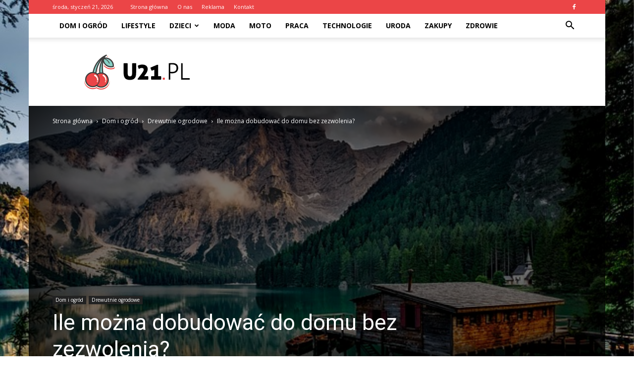

--- FILE ---
content_type: text/html; charset=UTF-8
request_url: https://www.u21.pl/ile-mozna-dobudowac-do-domu-bez-zezwolenia/
body_size: 95682
content:
<!doctype html >
<!--[if IE 8]>    <html class="ie8" lang="en"> <![endif]-->
<!--[if IE 9]>    <html class="ie9" lang="en"> <![endif]-->
<!--[if gt IE 8]><!--> <html lang="pl-PL" prefix="og: http://ogp.me/ns#"> <!--<![endif]-->
<head>
    <title>Ile można dobudować do domu bez zezwolenia? - u21.pl</title>
    <meta charset="UTF-8" />
    <meta name="viewport" content="width=device-width, initial-scale=1.0">
    <link rel="pingback" href="https://www.u21.pl/xmlrpc.php" />
    <meta property="og:image" content="https://www.u21.pl/wp-content/uploads/2023/08/580a51ab506bb773e552b2e0c79cc3ac.jpeg" /><meta name="author" content="Redakcja">

<!-- This site is optimized with the Yoast SEO plugin v7.0.1 - https://yoast.com/wordpress/plugins/seo/ -->
<link rel="canonical" href="https://www.u21.pl/ile-mozna-dobudowac-do-domu-bez-zezwolenia/" />
<meta property="og:locale" content="pl_PL" />
<meta property="og:type" content="article" />
<meta property="og:title" content="Ile można dobudować do domu bez zezwolenia? - u21.pl" />
<meta property="og:description" content="Ile można dobudować do domu bez zezwolenia? Ile można dobudować do domu bez zezwolenia? W Polsce istnieją pewne przepisy dotyczące dobudowywania do domów, które określają, ile można rozbudować budynek bez konieczności uzyskiwania zezwolenia. Warto zrozumieć te przepisy, aby uniknąć niepotrzebnych kłopotów prawnych i finansowych. W tym artykule omówimy, jakie są ograniczenia dotyczące dobudowywania do domu &hellip;" />
<meta property="og:url" content="https://www.u21.pl/ile-mozna-dobudowac-do-domu-bez-zezwolenia/" />
<meta property="og:site_name" content="u21.pl" />
<meta property="article:section" content="Drewutnie ogrodowe" />
<meta property="article:published_time" content="2024-04-24T21:11:00+01:00" />
<meta property="og:image" content="https://www.u21.pl/wp-content/uploads/2023/08/580a51ab506bb773e552b2e0c79cc3ac.jpeg" />
<meta property="og:image:secure_url" content="https://www.u21.pl/wp-content/uploads/2023/08/580a51ab506bb773e552b2e0c79cc3ac.jpeg" />
<meta property="og:image:width" content="640" />
<meta property="og:image:height" content="411" />
<meta name="twitter:card" content="summary_large_image" />
<meta name="twitter:description" content="Ile można dobudować do domu bez zezwolenia? Ile można dobudować do domu bez zezwolenia? W Polsce istnieją pewne przepisy dotyczące dobudowywania do domów, które określają, ile można rozbudować budynek bez konieczności uzyskiwania zezwolenia. Warto zrozumieć te przepisy, aby uniknąć niepotrzebnych kłopotów prawnych i finansowych. W tym artykule omówimy, jakie są ograniczenia dotyczące dobudowywania do domu [&hellip;]" />
<meta name="twitter:title" content="Ile można dobudować do domu bez zezwolenia? - u21.pl" />
<meta name="twitter:image" content="https://www.u21.pl/wp-content/uploads/2023/08/580a51ab506bb773e552b2e0c79cc3ac.jpeg" />
<!-- / Yoast SEO plugin. -->

<link rel='dns-prefetch' href='//fonts.googleapis.com' />
<link rel='dns-prefetch' href='//s.w.org' />
<link rel="alternate" type="application/rss+xml" title="u21.pl &raquo; Kanał z wpisami" href="https://www.u21.pl/feed/" />
<link rel="alternate" type="application/rss+xml" title="u21.pl &raquo; Kanał z komentarzami" href="https://www.u21.pl/comments/feed/" />
<link rel="alternate" type="application/rss+xml" title="u21.pl &raquo; Ile można dobudować do domu bez zezwolenia? Kanał z komentarzami" href="https://www.u21.pl/ile-mozna-dobudowac-do-domu-bez-zezwolenia/feed/" />
		<script type="text/javascript">
			window._wpemojiSettings = {"baseUrl":"https:\/\/s.w.org\/images\/core\/emoji\/11\/72x72\/","ext":".png","svgUrl":"https:\/\/s.w.org\/images\/core\/emoji\/11\/svg\/","svgExt":".svg","source":{"concatemoji":"https:\/\/www.u21.pl\/wp-includes\/js\/wp-emoji-release.min.js?ver=4.9.26"}};
			!function(e,a,t){var n,r,o,i=a.createElement("canvas"),p=i.getContext&&i.getContext("2d");function s(e,t){var a=String.fromCharCode;p.clearRect(0,0,i.width,i.height),p.fillText(a.apply(this,e),0,0);e=i.toDataURL();return p.clearRect(0,0,i.width,i.height),p.fillText(a.apply(this,t),0,0),e===i.toDataURL()}function c(e){var t=a.createElement("script");t.src=e,t.defer=t.type="text/javascript",a.getElementsByTagName("head")[0].appendChild(t)}for(o=Array("flag","emoji"),t.supports={everything:!0,everythingExceptFlag:!0},r=0;r<o.length;r++)t.supports[o[r]]=function(e){if(!p||!p.fillText)return!1;switch(p.textBaseline="top",p.font="600 32px Arial",e){case"flag":return s([55356,56826,55356,56819],[55356,56826,8203,55356,56819])?!1:!s([55356,57332,56128,56423,56128,56418,56128,56421,56128,56430,56128,56423,56128,56447],[55356,57332,8203,56128,56423,8203,56128,56418,8203,56128,56421,8203,56128,56430,8203,56128,56423,8203,56128,56447]);case"emoji":return!s([55358,56760,9792,65039],[55358,56760,8203,9792,65039])}return!1}(o[r]),t.supports.everything=t.supports.everything&&t.supports[o[r]],"flag"!==o[r]&&(t.supports.everythingExceptFlag=t.supports.everythingExceptFlag&&t.supports[o[r]]);t.supports.everythingExceptFlag=t.supports.everythingExceptFlag&&!t.supports.flag,t.DOMReady=!1,t.readyCallback=function(){t.DOMReady=!0},t.supports.everything||(n=function(){t.readyCallback()},a.addEventListener?(a.addEventListener("DOMContentLoaded",n,!1),e.addEventListener("load",n,!1)):(e.attachEvent("onload",n),a.attachEvent("onreadystatechange",function(){"complete"===a.readyState&&t.readyCallback()})),(n=t.source||{}).concatemoji?c(n.concatemoji):n.wpemoji&&n.twemoji&&(c(n.twemoji),c(n.wpemoji)))}(window,document,window._wpemojiSettings);
		</script>
		<style type="text/css">
img.wp-smiley,
img.emoji {
	display: inline !important;
	border: none !important;
	box-shadow: none !important;
	height: 1em !important;
	width: 1em !important;
	margin: 0 .07em !important;
	vertical-align: -0.1em !important;
	background: none !important;
	padding: 0 !important;
}
</style>
<link rel='stylesheet' id='yasrcss-css'  href='https://www.u21.pl/wp-content/plugins/yet-another-stars-rating/css/yasr.css' type='text/css' media='all' />
<style id='yasrcss-inline-css' type='text/css'>

		.rateit .rateit-range {
			background: url(https://www.u21.pl/wp-content/plugins/yet-another-stars-rating/img/stars_16_flat.png) left 0px !important;
		}

		.rateit .rateit-hover {
			background: url(https://www.u21.pl/wp-content/plugins/yet-another-stars-rating/img/stars_16_flat.png) left -21px !important;
		}

		.rateit .rateit-selected {
			background: url(https://www.u21.pl/wp-content/plugins/yet-another-stars-rating/img/stars_16_flat.png) left -42px !important;
		}

		div.medium .rateit-range {
			/*White*/
			background: url(https://www.u21.pl/wp-content/plugins/yet-another-stars-rating/img/stars_24_flat.png) left 0px !important;
		}

		div.medium .rateit-hover {
			/*Red*/
			background: url(https://www.u21.pl/wp-content/plugins/yet-another-stars-rating/img/stars_24_flat.png) left -29px !important;
		}

		div.medium .rateit-selected {
			/*Yellow*/
			background: url(https://www.u21.pl/wp-content/plugins/yet-another-stars-rating/img/stars_24_flat.png) left -58px !important;
		}

		/* Creating set 32 */

		div.bigstars .rateit-range {
			/*White*/
			background: url(https://www.u21.pl/wp-content/plugins/yet-another-stars-rating/img/stars_32_flat.png) left 0px !important;
		}

		div.bigstars .rateit-hover{
			/*red*/
			background: url(https://www.u21.pl/wp-content/plugins/yet-another-stars-rating/img/stars_32_flat.png) left -37px !important;
		}

		div.bigstars .rateit-selected
		{
			/*Gold*/
			background: url(https://www.u21.pl/wp-content/plugins/yet-another-stars-rating/img/stars_32_flat.png) left -74px !important;
		}

	
</style>
<link rel='stylesheet' id='jquery-ui-css'  href='https://www.u21.pl/wp-content/plugins/yet-another-stars-rating/css/jquery-ui.css?ver=1.11.2' type='text/css' media='all' />
<link rel='stylesheet' id='dashicons-css'  href='https://www.u21.pl/wp-includes/css/dashicons.min.css?ver=4.9.26' type='text/css' media='all' />
<link rel='stylesheet' id='yasrcsslightscheme-css'  href='https://www.u21.pl/wp-content/plugins/yet-another-stars-rating/css/yasr-table-light.css' type='text/css' media='all' />
<link rel='stylesheet' id='google-fonts-style-css'  href='https://fonts.googleapis.com/css?family=Open+Sans%3A300italic%2C400%2C400italic%2C600%2C600italic%2C700%7CRoboto%3A300%2C400%2C400italic%2C500%2C500italic%2C700%2C900&#038;ver=7.8.1' type='text/css' media='all' />
<link rel='stylesheet' id='js_composer_front-css'  href='https://www.u21.pl/wp-content/plugins/js_composer/assets/css/js_composer.min.css?ver=5.1.1' type='text/css' media='all' />
<link rel='stylesheet' id='td-theme-css'  href='https://www.u21.pl/wp-content/themes/Newspaper/style.css?ver=7.8.1' type='text/css' media='all' />
<link rel='stylesheet' id='td-theme-demo-style-css'  href='https://www.u21.pl/wp-content/themes/Newspaper/includes/demos/college/demo_style.css?ver=7.8.1' type='text/css' media='all' />
<script type='text/javascript' src='https://www.u21.pl/wp-includes/js/jquery/jquery.js?ver=1.12.4'></script>
<script type='text/javascript' src='https://www.u21.pl/wp-includes/js/jquery/jquery-migrate.min.js?ver=1.4.1'></script>
<link rel='https://api.w.org/' href='https://www.u21.pl/wp-json/' />
<link rel="EditURI" type="application/rsd+xml" title="RSD" href="https://www.u21.pl/xmlrpc.php?rsd" />
<link rel="wlwmanifest" type="application/wlwmanifest+xml" href="https://www.u21.pl/wp-includes/wlwmanifest.xml" /> 
<meta name="generator" content="WordPress 4.9.26" />
<link rel='shortlink' href='https://www.u21.pl/?p=5874' />
<link rel="alternate" type="application/json+oembed" href="https://www.u21.pl/wp-json/oembed/1.0/embed?url=https%3A%2F%2Fwww.u21.pl%2File-mozna-dobudowac-do-domu-bez-zezwolenia%2F" />
<link rel="alternate" type="text/xml+oembed" href="https://www.u21.pl/wp-json/oembed/1.0/embed?url=https%3A%2F%2Fwww.u21.pl%2File-mozna-dobudowac-do-domu-bez-zezwolenia%2F&#038;format=xml" />
<!--[if lt IE 9]><script src="https://html5shim.googlecode.com/svn/trunk/html5.js"></script><![endif]-->
    <meta name="generator" content="Powered by Visual Composer - drag and drop page builder for WordPress."/>
<!--[if lte IE 9]><link rel="stylesheet" type="text/css" href="https://www.u21.pl/wp-content/plugins/js_composer/assets/css/vc_lte_ie9.min.css" media="screen"><![endif]-->
<!-- JS generated by theme -->

<script>
    
    

	    var tdBlocksArray = []; //here we store all the items for the current page

	    //td_block class - each ajax block uses a object of this class for requests
	    function tdBlock() {
		    this.id = '';
		    this.block_type = 1; //block type id (1-234 etc)
		    this.atts = '';
		    this.td_column_number = '';
		    this.td_current_page = 1; //
		    this.post_count = 0; //from wp
		    this.found_posts = 0; //from wp
		    this.max_num_pages = 0; //from wp
		    this.td_filter_value = ''; //current live filter value
		    this.is_ajax_running = false;
		    this.td_user_action = ''; // load more or infinite loader (used by the animation)
		    this.header_color = '';
		    this.ajax_pagination_infinite_stop = ''; //show load more at page x
	    }


        // td_js_generator - mini detector
        (function(){
            var htmlTag = document.getElementsByTagName("html")[0];

            if ( navigator.userAgent.indexOf("MSIE 10.0") > -1 ) {
                htmlTag.className += ' ie10';
            }

            if ( !!navigator.userAgent.match(/Trident.*rv\:11\./) ) {
                htmlTag.className += ' ie11';
            }

            if ( /(iPad|iPhone|iPod)/g.test(navigator.userAgent) ) {
                htmlTag.className += ' td-md-is-ios';
            }

            var user_agent = navigator.userAgent.toLowerCase();
            if ( user_agent.indexOf("android") > -1 ) {
                htmlTag.className += ' td-md-is-android';
            }

            if ( -1 !== navigator.userAgent.indexOf('Mac OS X')  ) {
                htmlTag.className += ' td-md-is-os-x';
            }

            if ( /chrom(e|ium)/.test(navigator.userAgent.toLowerCase()) ) {
               htmlTag.className += ' td-md-is-chrome';
            }

            if ( -1 !== navigator.userAgent.indexOf('Firefox') ) {
                htmlTag.className += ' td-md-is-firefox';
            }

            if ( -1 !== navigator.userAgent.indexOf('Safari') && -1 === navigator.userAgent.indexOf('Chrome') ) {
                htmlTag.className += ' td-md-is-safari';
            }

            if( -1 !== navigator.userAgent.indexOf('IEMobile') ){
                htmlTag.className += ' td-md-is-iemobile';
            }

        })();




        var tdLocalCache = {};

        ( function () {
            "use strict";

            tdLocalCache = {
                data: {},
                remove: function (resource_id) {
                    delete tdLocalCache.data[resource_id];
                },
                exist: function (resource_id) {
                    return tdLocalCache.data.hasOwnProperty(resource_id) && tdLocalCache.data[resource_id] !== null;
                },
                get: function (resource_id) {
                    return tdLocalCache.data[resource_id];
                },
                set: function (resource_id, cachedData) {
                    tdLocalCache.remove(resource_id);
                    tdLocalCache.data[resource_id] = cachedData;
                }
            };
        })();

    
    
var td_viewport_interval_list=[{"limitBottom":767,"sidebarWidth":228},{"limitBottom":1018,"sidebarWidth":300},{"limitBottom":1140,"sidebarWidth":324}];
var td_animation_stack_effect="type1";
var tds_animation_stack=true;
var td_animation_stack_specific_selectors=".entry-thumb, img[class*=\"wp-image-\"], a.td-sml-link-to-image > img";
var td_animation_stack_general_selectors=".td-animation-stack .entry-thumb, .post .entry-thumb, .post img[class*=\"wp-image-\"], .post a.td-sml-link-to-image > img";
var td_ajax_url="https:\/\/www.u21.pl\/wp-admin\/admin-ajax.php?td_theme_name=Newspaper&v=7.8.1";
var td_get_template_directory_uri="https:\/\/www.u21.pl\/wp-content\/themes\/Newspaper";
var tds_snap_menu="";
var tds_logo_on_sticky="";
var tds_header_style="2";
var td_please_wait="Prosz\u0119 czeka\u0107 ...";
var td_email_user_pass_incorrect="U\u017cytkownik lub has\u0142o niepoprawne!";
var td_email_user_incorrect="E-mail lub nazwa u\u017cytkownika jest niepoprawna!";
var td_email_incorrect="E-mail niepoprawny!";
var tds_more_articles_on_post_enable="";
var tds_more_articles_on_post_time_to_wait="";
var tds_more_articles_on_post_pages_distance_from_top=0;
var tds_theme_color_site_wide="#eb4547";
var tds_smart_sidebar="enabled";
var tdThemeName="Newspaper";
var td_magnific_popup_translation_tPrev="Poprzedni (Strza\u0142ka w lewo)";
var td_magnific_popup_translation_tNext="Nast\u0119pny (Strza\u0142ka w prawo)";
var td_magnific_popup_translation_tCounter="%curr% z %total%";
var td_magnific_popup_translation_ajax_tError="Zawarto\u015b\u0107 z %url% nie mo\u017ce by\u0107 za\u0142adowana.";
var td_magnific_popup_translation_image_tError="Obraz #%curr% nie mo\u017ce by\u0107 za\u0142adowany.";
var td_ad_background_click_link="";
var td_ad_background_click_target="";
</script>


<!-- Header style compiled by theme -->

<style>
    

.td-header-wrap .black-menu .sf-menu > .current-menu-item > a,
    .td-header-wrap .black-menu .sf-menu > .current-menu-ancestor > a,
    .td-header-wrap .black-menu .sf-menu > .current-category-ancestor > a,
    .td-header-wrap .black-menu .sf-menu > li > a:hover,
    .td-header-wrap .black-menu .sf-menu > .sfHover > a,
    .td-header-style-12 .td-header-menu-wrap-full,
    .sf-menu > .current-menu-item > a:after,
    .sf-menu > .current-menu-ancestor > a:after,
    .sf-menu > .current-category-ancestor > a:after,
    .sf-menu > li:hover > a:after,
    .sf-menu > .sfHover > a:after,
    .td-header-style-12 .td-affix,
    .header-search-wrap .td-drop-down-search:after,
    .header-search-wrap .td-drop-down-search .btn:hover,
    input[type=submit]:hover,
    .td-read-more a,
    .td-post-category:hover,
    .td-grid-style-1.td-hover-1 .td-big-grid-post:hover .td-post-category,
    .td-grid-style-5.td-hover-1 .td-big-grid-post:hover .td-post-category,
    .td_top_authors .td-active .td-author-post-count,
    .td_top_authors .td-active .td-author-comments-count,
    .td_top_authors .td_mod_wrap:hover .td-author-post-count,
    .td_top_authors .td_mod_wrap:hover .td-author-comments-count,
    .td-404-sub-sub-title a:hover,
    .td-search-form-widget .wpb_button:hover,
    .td-rating-bar-wrap div,
    .td_category_template_3 .td-current-sub-category,
    .dropcap,
    .td_wrapper_video_playlist .td_video_controls_playlist_wrapper,
    .wpb_default,
    .wpb_default:hover,
    .td-left-smart-list:hover,
    .td-right-smart-list:hover,
    .woocommerce-checkout .woocommerce input.button:hover,
    .woocommerce-page .woocommerce a.button:hover,
    .woocommerce-account div.woocommerce .button:hover,
    #bbpress-forums button:hover,
    .bbp_widget_login .button:hover,
    .td-footer-wrapper .td-post-category,
    .td-footer-wrapper .widget_product_search input[type="submit"]:hover,
    .woocommerce .product a.button:hover,
    .woocommerce .product #respond input#submit:hover,
    .woocommerce .checkout input#place_order:hover,
    .woocommerce .woocommerce.widget .button:hover,
    .single-product .product .summary .cart .button:hover,
    .woocommerce-cart .woocommerce table.cart .button:hover,
    .woocommerce-cart .woocommerce .shipping-calculator-form .button:hover,
    .td-next-prev-wrap a:hover,
    .td-load-more-wrap a:hover,
    .td-post-small-box a:hover,
    .page-nav .current,
    .page-nav:first-child > div,
    .td_category_template_8 .td-category-header .td-category a.td-current-sub-category,
    .td_category_template_4 .td-category-siblings .td-category a:hover,
    #bbpress-forums .bbp-pagination .current,
    #bbpress-forums #bbp-single-user-details #bbp-user-navigation li.current a,
    .td-theme-slider:hover .slide-meta-cat a,
    a.vc_btn-black:hover,
    .td-trending-now-wrapper:hover .td-trending-now-title,
    .td-scroll-up,
    .td-smart-list-button:hover,
    .td-weather-information:before,
    .td-weather-week:before,
    .td_block_exchange .td-exchange-header:before,
    .td_block_big_grid_9.td-grid-style-1 .td-post-category,
    .td_block_big_grid_9.td-grid-style-5 .td-post-category,
    .td-grid-style-6.td-hover-1 .td-module-thumb:after,
    .td-pulldown-syle-2 .td-subcat-dropdown ul:after,
    .td_block_template_9 .td-block-title:after,
    .td_block_template_15 .td-block-title:before {
        background-color: #eb4547;
    }

    .global-block-template-4 .td-related-title .td-cur-simple-item:before {
        border-color: #eb4547 transparent transparent transparent !important;
    }

    .woocommerce .woocommerce-message .button:hover,
    .woocommerce .woocommerce-error .button:hover,
    .woocommerce .woocommerce-info .button:hover,
    .global-block-template-4 .td-related-title .td-cur-simple-item,
    .global-block-template-3 .td-related-title .td-cur-simple-item,
    .global-block-template-9 .td-related-title:after {
        background-color: #eb4547 !important;
    }

    .woocommerce .product .onsale,
    .woocommerce.widget .ui-slider .ui-slider-handle {
        background: none #eb4547;
    }

    .woocommerce.widget.widget_layered_nav_filters ul li a {
        background: none repeat scroll 0 0 #eb4547 !important;
    }

    a,
    cite a:hover,
    .td_mega_menu_sub_cats .cur-sub-cat,
    .td-mega-span h3 a:hover,
    .td_mod_mega_menu:hover .entry-title a,
    .header-search-wrap .result-msg a:hover,
    .top-header-menu li a:hover,
    .top-header-menu .current-menu-item > a,
    .top-header-menu .current-menu-ancestor > a,
    .top-header-menu .current-category-ancestor > a,
    .td-social-icon-wrap > a:hover,
    .td-header-sp-top-widget .td-social-icon-wrap a:hover,
    .td-page-content blockquote p,
    .td-post-content blockquote p,
    .mce-content-body blockquote p,
    .comment-content blockquote p,
    .wpb_text_column blockquote p,
    .td_block_text_with_title blockquote p,
    .td_module_wrap:hover .entry-title a,
    .td-subcat-filter .td-subcat-list a:hover,
    .td-subcat-filter .td-subcat-dropdown a:hover,
    .td_quote_on_blocks,
    .dropcap2,
    .dropcap3,
    .td_top_authors .td-active .td-authors-name a,
    .td_top_authors .td_mod_wrap:hover .td-authors-name a,
    .td-post-next-prev-content a:hover,
    .author-box-wrap .td-author-social a:hover,
    .td-author-name a:hover,
    .td-author-url a:hover,
    .td_mod_related_posts:hover h3 > a,
    .td-post-template-11 .td-related-title .td-related-left:hover,
    .td-post-template-11 .td-related-title .td-related-right:hover,
    .td-post-template-11 .td-related-title .td-cur-simple-item,
    .td-post-template-11 .td_block_related_posts .td-next-prev-wrap a:hover,
    .comment-reply-link:hover,
    .logged-in-as a:hover,
    #cancel-comment-reply-link:hover,
    .td-search-query,
    .td-category-header .td-pulldown-category-filter-link:hover,
    .td-category-siblings .td-subcat-dropdown a:hover,
    .td-category-siblings .td-subcat-dropdown a.td-current-sub-category,
    .widget a:hover,
    .archive .widget_archive .current,
    .archive .widget_archive .current a,
    .widget_calendar tfoot a:hover,
    .woocommerce a.added_to_cart:hover,
    #bbpress-forums li.bbp-header .bbp-reply-content span a:hover,
    #bbpress-forums .bbp-forum-freshness a:hover,
    #bbpress-forums .bbp-topic-freshness a:hover,
    #bbpress-forums .bbp-forums-list li a:hover,
    #bbpress-forums .bbp-forum-title:hover,
    #bbpress-forums .bbp-topic-permalink:hover,
    #bbpress-forums .bbp-topic-started-by a:hover,
    #bbpress-forums .bbp-topic-started-in a:hover,
    #bbpress-forums .bbp-body .super-sticky li.bbp-topic-title .bbp-topic-permalink,
    #bbpress-forums .bbp-body .sticky li.bbp-topic-title .bbp-topic-permalink,
    .widget_display_replies .bbp-author-name,
    .widget_display_topics .bbp-author-name,
    .footer-text-wrap .footer-email-wrap a,
    .td-subfooter-menu li a:hover,
    .footer-social-wrap a:hover,
    a.vc_btn-black:hover,
    .td-smart-list-dropdown-wrap .td-smart-list-button:hover,
    .td_module_17 .td-read-more a:hover,
    .td_module_18 .td-read-more a:hover,
    .td_module_19 .td-post-author-name a:hover,
    .td-instagram-user a,
    .td-pulldown-syle-2 .td-subcat-dropdown:hover .td-subcat-more span,
    .td-pulldown-syle-2 .td-subcat-dropdown:hover .td-subcat-more i,
    .td-pulldown-syle-3 .td-subcat-dropdown:hover .td-subcat-more span,
    .td-pulldown-syle-3 .td-subcat-dropdown:hover .td-subcat-more i,
    .td-block-title-wrap .td-wrapper-pulldown-filter .td-pulldown-filter-display-option:hover,
    .td-block-title-wrap .td-wrapper-pulldown-filter .td-pulldown-filter-display-option:hover i,
    .td-block-title-wrap .td-wrapper-pulldown-filter .td-pulldown-filter-link:hover,
    .td-block-title-wrap .td-wrapper-pulldown-filter .td-pulldown-filter-item .td-cur-simple-item,
    .global-block-template-2 .td-related-title .td-cur-simple-item,
    .global-block-template-5 .td-related-title .td-cur-simple-item,
    .global-block-template-6 .td-related-title .td-cur-simple-item,
    .global-block-template-7 .td-related-title .td-cur-simple-item,
    .global-block-template-8 .td-related-title .td-cur-simple-item,
    .global-block-template-9 .td-related-title .td-cur-simple-item,
    .global-block-template-10 .td-related-title .td-cur-simple-item,
    .global-block-template-11 .td-related-title .td-cur-simple-item,
    .global-block-template-12 .td-related-title .td-cur-simple-item,
    .global-block-template-13 .td-related-title .td-cur-simple-item,
    .global-block-template-14 .td-related-title .td-cur-simple-item,
    .global-block-template-15 .td-related-title .td-cur-simple-item,
    .global-block-template-16 .td-related-title .td-cur-simple-item,
    .global-block-template-17 .td-related-title .td-cur-simple-item,
    .td-theme-wrap .sf-menu ul .td-menu-item > a:hover,
    .td-theme-wrap .sf-menu ul .sfHover > a,
    .td-theme-wrap .sf-menu ul .current-menu-ancestor > a,
    .td-theme-wrap .sf-menu ul .current-category-ancestor > a,
    .td-theme-wrap .sf-menu ul .current-menu-item > a {
        color: #eb4547;
    }

    a.vc_btn-black.vc_btn_square_outlined:hover,
    a.vc_btn-black.vc_btn_outlined:hover,
    .td-mega-menu-page .wpb_content_element ul li a:hover,
     .td-theme-wrap .td-aj-search-results .td_module_wrap:hover .entry-title a,
    .td-theme-wrap .header-search-wrap .result-msg a:hover {
        color: #eb4547 !important;
    }

    .td-next-prev-wrap a:hover,
    .td-load-more-wrap a:hover,
    .td-post-small-box a:hover,
    .page-nav .current,
    .page-nav:first-child > div,
    .td_category_template_8 .td-category-header .td-category a.td-current-sub-category,
    .td_category_template_4 .td-category-siblings .td-category a:hover,
    #bbpress-forums .bbp-pagination .current,
    .post .td_quote_box,
    .page .td_quote_box,
    a.vc_btn-black:hover,
    .td_block_template_5 .td-block-title > * {
        border-color: #eb4547;
    }

    .td_wrapper_video_playlist .td_video_currently_playing:after {
        border-color: #eb4547 !important;
    }

    .header-search-wrap .td-drop-down-search:before {
        border-color: transparent transparent #eb4547 transparent;
    }

    .block-title > span,
    .block-title > a,
    .block-title > label,
    .widgettitle,
    .widgettitle:after,
    .td-trending-now-title,
    .td-trending-now-wrapper:hover .td-trending-now-title,
    .wpb_tabs li.ui-tabs-active a,
    .wpb_tabs li:hover a,
    .vc_tta-container .vc_tta-color-grey.vc_tta-tabs-position-top.vc_tta-style-classic .vc_tta-tabs-container .vc_tta-tab.vc_active > a,
    .vc_tta-container .vc_tta-color-grey.vc_tta-tabs-position-top.vc_tta-style-classic .vc_tta-tabs-container .vc_tta-tab:hover > a,
    .td_block_template_1 .td-related-title .td-cur-simple-item,
    .woocommerce .product .products h2,
    .td-subcat-filter .td-subcat-dropdown:hover .td-subcat-more {
    	background-color: #eb4547;
    }

    .woocommerce div.product .woocommerce-tabs ul.tabs li.active {
    	background-color: #eb4547 !important;
    }

    .block-title,
    .td_block_template_1 .td-related-title,
    .wpb_tabs .wpb_tabs_nav,
    .vc_tta-container .vc_tta-color-grey.vc_tta-tabs-position-top.vc_tta-style-classic .vc_tta-tabs-container,
    .woocommerce div.product .woocommerce-tabs ul.tabs:before {
        border-color: #eb4547;
    }
    .td_block_wrap .td-subcat-item a.td-cur-simple-item {
	    color: #eb4547;
	}


    
    .td-grid-style-4 .entry-title
    {
        background-color: rgba(235, 69, 71, 0.7);
    }

    
    .block-title > span,
    .block-title > span > a,
    .block-title > a,
    .block-title > label,
    .widgettitle,
    .widgettitle:after,
    .td-trending-now-title,
    .td-trending-now-wrapper:hover .td-trending-now-title,
    .wpb_tabs li.ui-tabs-active a,
    .wpb_tabs li:hover a,
    .vc_tta-container .vc_tta-color-grey.vc_tta-tabs-position-top.vc_tta-style-classic .vc_tta-tabs-container .vc_tta-tab.vc_active > a,
    .vc_tta-container .vc_tta-color-grey.vc_tta-tabs-position-top.vc_tta-style-classic .vc_tta-tabs-container .vc_tta-tab:hover > a,
    .td_block_template_1 .td-related-title .td-cur-simple-item,
    .woocommerce .product .products h2,
    .td-subcat-filter .td-subcat-dropdown:hover .td-subcat-more,
    .td-weather-information:before,
    .td-weather-week:before,
    .td_block_exchange .td-exchange-header:before,
    .td-theme-wrap .td_block_template_3 .td-block-title > *,
    .td-theme-wrap .td_block_template_4 .td-block-title > *,
    .td-theme-wrap .td_block_template_7 .td-block-title > *,
    .td-theme-wrap .td_block_template_9 .td-block-title:after,
    .td-theme-wrap .td_block_template_10 .td-block-title::before,
    .td-theme-wrap .td_block_template_11 .td-block-title::before,
    .td-theme-wrap .td_block_template_11 .td-block-title::after,
    .td-theme-wrap .td_block_template_14 .td-block-title,
    .td-theme-wrap .td_block_template_15 .td-block-title:before,
    .td-theme-wrap .td_block_template_17 .td-block-title:before {
        background-color: #111111;
    }

    .woocommerce div.product .woocommerce-tabs ul.tabs li.active {
    	background-color: #111111 !important;
    }

    .block-title,
    .td_block_template_1 .td-related-title,
    .wpb_tabs .wpb_tabs_nav,
    .vc_tta-container .vc_tta-color-grey.vc_tta-tabs-position-top.vc_tta-style-classic .vc_tta-tabs-container,
    .woocommerce div.product .woocommerce-tabs ul.tabs:before,
    .td-theme-wrap .td_block_template_5 .td-block-title > *,
    .td-theme-wrap .td_block_template_17 .td-block-title,
    .td-theme-wrap .td_block_template_17 .td-block-title::before {
        border-color: #111111;
    }

    .td-theme-wrap .td_block_template_4 .td-block-title > *:before,
    .td-theme-wrap .td_block_template_17 .td-block-title::after {
        border-color: #111111 transparent transparent transparent;
    }

    
    .td-header-wrap .td-header-top-menu-full,
    .td-header-wrap .top-header-menu .sub-menu {
        background-color: #eb4547;
    }
    .td-header-style-8 .td-header-top-menu-full {
        background-color: transparent;
    }
    .td-header-style-8 .td-header-top-menu-full .td-header-top-menu {
        background-color: #eb4547;
        padding-left: 15px;
        padding-right: 15px;
    }

    .td-header-wrap .td-header-top-menu-full .td-header-top-menu,
    .td-header-wrap .td-header-top-menu-full {
        border-bottom: none;
    }


    
    .td-header-top-menu,
    .td-header-top-menu a,
    .td-header-wrap .td-header-top-menu-full .td-header-top-menu,
    .td-header-wrap .td-header-top-menu-full a,
    .td-header-style-8 .td-header-top-menu,
    .td-header-style-8 .td-header-top-menu a {
        color: #ffffff;
    }

    
    .top-header-menu .current-menu-item > a,
    .top-header-menu .current-menu-ancestor > a,
    .top-header-menu .current-category-ancestor > a,
    .top-header-menu li a:hover {
        color: #000000;
    }

    
    .td-header-wrap .td-header-sp-top-widget .td-icon-font {
        color: #ffffff;
    }

    
    .td-header-wrap .td-header-sp-top-widget i.td-icon-font:hover {
        color: #bababa;
    }


    
    .td-menu-background:before,
    .td-search-background:before {
        background: #041228;
        background: -moz-linear-gradient(top, #041228 0%, #cc852e 100%);
        background: -webkit-gradient(left top, left bottom, color-stop(0%, #041228), color-stop(100%, #cc852e));
        background: -webkit-linear-gradient(top, #041228 0%, #cc852e 100%);
        background: -o-linear-gradient(top, #041228 0%, @mobileu_gradient_two_mob 100%);
        background: -ms-linear-gradient(top, #041228 0%, #cc852e 100%);
        background: linear-gradient(to bottom, #041228 0%, #cc852e 100%);
        filter: progid:DXImageTransform.Microsoft.gradient( startColorstr='#041228', endColorstr='#cc852e', GradientType=0 );
    }

    
    .td-footer-wrapper,
    .td-footer-wrapper .td_block_template_7 .td-block-title > *,
    .td-footer-wrapper .td_block_template_17 .td-block-title,
    .td-footer-wrapper .td-block-title-wrap .td-wrapper-pulldown-filter {
        background-color: #f9f9f9;
    }

    
    .td-footer-wrapper,
    .td-footer-wrapper a,
    .td-footer-wrapper .block-title a,
    .td-footer-wrapper .block-title span,
    .td-footer-wrapper .block-title label,
    .td-footer-wrapper .td-excerpt,
    .td-footer-wrapper .td-post-author-name span,
    .td-footer-wrapper .td-post-date,
    .td-footer-wrapper .td-social-style3 .td_social_type a,
    .td-footer-wrapper .td-social-style3,
    .td-footer-wrapper .td-social-style4 .td_social_type a,
    .td-footer-wrapper .td-social-style4,
    .td-footer-wrapper .td-social-style9,
    .td-footer-wrapper .td-social-style10,
    .td-footer-wrapper .td-social-style2 .td_social_type a,
    .td-footer-wrapper .td-social-style8 .td_social_type a,
    .td-footer-wrapper .td-social-style2 .td_social_type,
    .td-footer-wrapper .td-social-style8 .td_social_type,
    .td-footer-template-13 .td-social-name,
    .td-footer-wrapper .td_block_template_7 .td-block-title > * {
        color: #000000;
    }

    .td-footer-wrapper .widget_calendar th,
    .td-footer-wrapper .widget_calendar td,
    .td-footer-wrapper .td-social-style2 .td_social_type .td-social-box,
    .td-footer-wrapper .td-social-style8 .td_social_type .td-social-box,
    .td-social-style-2 .td-icon-font:after {
        border-color: #000000;
    }

    .td-footer-wrapper .td-module-comments a,
    .td-footer-wrapper .td-post-category,
    .td-footer-wrapper .td-slide-meta .td-post-author-name span,
    .td-footer-wrapper .td-slide-meta .td-post-date {
        color: #fff;
    }

    
    .td-footer-bottom-full .td-container::before {
        background-color: rgba(0, 0, 0, 0.1);
    }

    
	.td-footer-wrapper .block-title > span,
    .td-footer-wrapper .block-title > a,
    .td-footer-wrapper .widgettitle,
    .td-theme-wrap .td-footer-wrapper .td-container .td-block-title > *,
    .td-theme-wrap .td-footer-wrapper .td_block_template_6 .td-block-title:before {
    	color: #eb4547;
    }

    
    .td-footer-wrapper .footer-social-wrap .td-icon-font {
        color: #000000;
    }

    
    .td-sub-footer-container {
        background-color: #eb4547;
    }

    
    .td-sub-footer-container,
    .td-subfooter-menu li a {
        color: #ffffff;
    }

    
    .widget_archive a,
    .widget_calendar,
    .widget_categories a,
    .widget_nav_menu a,
    .widget_meta a,
    .widget_pages a,
    .widget_recent_comments a,
    .widget_recent_entries a,
    .widget_text .textwidget,
    .widget_tag_cloud a,
    .widget_search input,
    .woocommerce .product-categories a,
    .widget_display_forums a,
    .widget_display_replies a,
    .widget_display_topics a,
    .widget_display_views a,
    .widget_display_stats {
    	font-size:16px;
	
    }
</style>

<script>
  (function(i,s,o,g,r,a,m){i['GoogleAnalyticsObject']=r;i[r]=i[r]||function(){
  (i[r].q=i[r].q||[]).push(arguments)},i[r].l=1*new Date();a=s.createElement(o),
  m=s.getElementsByTagName(o)[0];a.async=1;a.src=g;m.parentNode.insertBefore(a,m)
  })(window,document,'script','https://www.google-analytics.com/analytics.js','ga');

  ga('create', 'UA-121233098-38', 'auto');
  ga('send', 'pageview');

</script><noscript><style type="text/css"> .wpb_animate_when_almost_visible { opacity: 1; }</style></noscript></head>

<body class="post-template-default single single-post postid-5874 single-format-standard ile-mozna-dobudowac-do-domu-bez-zezwolenia global-block-template-1 td-college single_template_8 wpb-js-composer js-comp-ver-5.1.1 vc_responsive td-animation-stack-type1 td-boxed-layout" itemscope="itemscope" itemtype="https://schema.org/WebPage">

        <div class="td-scroll-up"><i class="td-icon-menu-up"></i></div>
    
    <div class="td-menu-background"></div>
<div id="td-mobile-nav">
    <div class="td-mobile-container">
        <!-- mobile menu top section -->
        <div class="td-menu-socials-wrap">
            <!-- socials -->
            <div class="td-menu-socials">
                
        <span class="td-social-icon-wrap">
            <a target="_blank" href="https://www.facebook.com/U21pl-279613956136333/" title="Facebook">
                <i class="td-icon-font td-icon-facebook"></i>
            </a>
        </span>            </div>
            <!-- close button -->
            <div class="td-mobile-close">
                <a href="#"><i class="td-icon-close-mobile"></i></a>
            </div>
        </div>

        <!-- login section -->
        
        <!-- menu section -->
        <div class="td-mobile-content">
            <div class="menu-kategorie-container"><ul id="menu-kategorie" class="td-mobile-main-menu"><li id="menu-item-154" class="menu-item menu-item-type-taxonomy menu-item-object-category current-post-ancestor menu-item-first menu-item-154"><a href="https://www.u21.pl/category/dom-i-ogrod/">Dom i ogród</a></li>
<li id="menu-item-155" class="menu-item menu-item-type-taxonomy menu-item-object-category menu-item-155"><a href="https://www.u21.pl/category/lifestyle/">Lifestyle</a></li>
<li id="menu-item-1192" class="menu-item menu-item-type-taxonomy menu-item-object-category menu-item-has-children menu-item-1192"><a href="https://www.u21.pl/category/dzieci/">Dzieci<i class="td-icon-menu-right td-element-after"></i></a>
<ul class="sub-menu">
	<li id="menu-item-1193" class="menu-item menu-item-type-taxonomy menu-item-object-category menu-item-has-children menu-item-1193"><a href="https://www.u21.pl/category/dzieci/opieka-i-wychowanie-dzieci/">Opieka i wychowanie dzieci<i class="td-icon-menu-right td-element-after"></i></a>
	<ul class="sub-menu">
		<li id="menu-item-1194" class="menu-item menu-item-type-taxonomy menu-item-object-category menu-item-1194"><a href="https://www.u21.pl/category/dzieci/opieka-i-wychowanie-dzieci/aktywnosci-na-powietrzu-dla-dzieci/">Aktywności na powietrzu dla dzieci</a></li>
		<li id="menu-item-1195" class="menu-item menu-item-type-taxonomy menu-item-object-category menu-item-1195"><a href="https://www.u21.pl/category/dzieci/opieka-i-wychowanie-dzieci/pielegnacja-dziecka/">Pielęgnacja dziecka</a></li>
		<li id="menu-item-1196" class="menu-item menu-item-type-taxonomy menu-item-object-category menu-item-1196"><a href="https://www.u21.pl/category/dzieci/opieka-i-wychowanie-dzieci/rola-ojca-w-zyciu-dziecka/">Rola ojca w życiu dziecka</a></li>
		<li id="menu-item-1197" class="menu-item menu-item-type-taxonomy menu-item-object-category menu-item-1197"><a href="https://www.u21.pl/category/dzieci/opieka-i-wychowanie-dzieci/rozwoj-mowy-i-jezyka-dziecka/">Rozwój mowy i języka dziecka</a></li>
		<li id="menu-item-1198" class="menu-item menu-item-type-taxonomy menu-item-object-category menu-item-1198"><a href="https://www.u21.pl/category/dzieci/opieka-i-wychowanie-dzieci/uczenie-sie-przez-zabawe/">Uczenie się przez zabawę</a></li>
	</ul>
</li>
</ul>
</li>
<li id="menu-item-156" class="menu-item menu-item-type-taxonomy menu-item-object-category menu-item-156"><a href="https://www.u21.pl/category/moda/">Moda</a></li>
<li id="menu-item-157" class="menu-item menu-item-type-taxonomy menu-item-object-category menu-item-157"><a href="https://www.u21.pl/category/moto/">Moto</a></li>
<li id="menu-item-158" class="menu-item menu-item-type-taxonomy menu-item-object-category menu-item-158"><a href="https://www.u21.pl/category/praca/">Praca</a></li>
<li id="menu-item-159" class="menu-item menu-item-type-taxonomy menu-item-object-category menu-item-159"><a href="https://www.u21.pl/category/technologie/">Technologie</a></li>
<li id="menu-item-160" class="menu-item menu-item-type-taxonomy menu-item-object-category menu-item-160"><a href="https://www.u21.pl/category/uroda/">Uroda</a></li>
<li id="menu-item-161" class="menu-item menu-item-type-taxonomy menu-item-object-category menu-item-161"><a href="https://www.u21.pl/category/zakupy/">Zakupy</a></li>
<li id="menu-item-162" class="menu-item menu-item-type-taxonomy menu-item-object-category menu-item-162"><a href="https://www.u21.pl/category/zdrowie/">Zdrowie</a></li>
</ul></div>        </div>
    </div>

    <!-- register/login section -->
    </div>    <div class="td-search-background"></div>
<div class="td-search-wrap-mob">
	<div class="td-drop-down-search" aria-labelledby="td-header-search-button">
		<form method="get" class="td-search-form" action="https://www.u21.pl/">
			<!-- close button -->
			<div class="td-search-close">
				<a href="#"><i class="td-icon-close-mobile"></i></a>
			</div>
			<div role="search" class="td-search-input">
				<span>Wyszukiwanie</span>
				<input id="td-header-search-mob" type="text" value="" name="s" autocomplete="off" />
			</div>
		</form>
		<div id="td-aj-search-mob"></div>
	</div>
</div>    
    
    <div id="td-outer-wrap" class="td-theme-wrap">
    
        <!--
Header style 2
-->
<div class="td-header-wrap td-header-style-2">

    <div class="td-header-top-menu-full td-container-wrap ">
        <div class="td-container td-header-row td-header-top-menu">
            
    <div class="top-bar-style-1">
        
<div class="td-header-sp-top-menu">


	        <div class="td_data_time">
            <div >

                środa, styczeń 21, 2026
            </div>
        </div>
    <div class="menu-top-container"><ul id="menu-menu" class="top-header-menu"><li id="menu-item-71" class="menu-item menu-item-type-custom menu-item-object-custom menu-item-home menu-item-first td-menu-item td-normal-menu menu-item-71"><a href="http://www.u21.pl">Strona główna</a></li>
<li id="menu-item-72" class="menu-item menu-item-type-post_type menu-item-object-page td-menu-item td-normal-menu menu-item-72"><a href="https://www.u21.pl/o-nas/">O nas</a></li>
<li id="menu-item-73" class="menu-item menu-item-type-post_type menu-item-object-page td-menu-item td-normal-menu menu-item-73"><a href="https://www.u21.pl/reklama/">Reklama</a></li>
<li id="menu-item-74" class="menu-item menu-item-type-post_type menu-item-object-page td-menu-item td-normal-menu menu-item-74"><a href="https://www.u21.pl/kontakt-2/">Kontakt</a></li>
</ul></div></div>
        <div class="td-header-sp-top-widget">
    
        <span class="td-social-icon-wrap">
            <a target="_blank" href="https://www.facebook.com/U21pl-279613956136333/" title="Facebook">
                <i class="td-icon-font td-icon-facebook"></i>
            </a>
        </span></div>
    </div>

<!-- LOGIN MODAL -->
        </div>
    </div>

    <div class="td-header-menu-wrap-full td-container-wrap ">
        <div class="td-header-menu-wrap td-header-gradient">
            <div class="td-container td-header-row td-header-main-menu">
                <div id="td-header-menu" role="navigation">
    <div id="td-top-mobile-toggle"><a href="#"><i class="td-icon-font td-icon-mobile"></i></a></div>
    <div class="td-main-menu-logo td-logo-in-header">
                <a class="td-main-logo" href="https://www.u21.pl/">
            <img src="http://www.u21.pl/wp-content/uploads/2018/08/U21.png" alt="U21" title="U21"/>
        </a>
        </div>
    <div class="menu-kategorie-container"><ul id="menu-kategorie-1" class="sf-menu"><li class="menu-item menu-item-type-taxonomy menu-item-object-category current-post-ancestor menu-item-first td-menu-item td-normal-menu menu-item-154"><a href="https://www.u21.pl/category/dom-i-ogrod/">Dom i ogród</a></li>
<li class="menu-item menu-item-type-taxonomy menu-item-object-category td-menu-item td-normal-menu menu-item-155"><a href="https://www.u21.pl/category/lifestyle/">Lifestyle</a></li>
<li class="menu-item menu-item-type-taxonomy menu-item-object-category menu-item-has-children td-menu-item td-normal-menu menu-item-1192"><a href="https://www.u21.pl/category/dzieci/">Dzieci</a>
<ul class="sub-menu">
	<li class="menu-item menu-item-type-taxonomy menu-item-object-category menu-item-has-children td-menu-item td-normal-menu menu-item-1193"><a href="https://www.u21.pl/category/dzieci/opieka-i-wychowanie-dzieci/">Opieka i wychowanie dzieci</a>
	<ul class="sub-menu">
		<li class="menu-item menu-item-type-taxonomy menu-item-object-category td-menu-item td-normal-menu menu-item-1194"><a href="https://www.u21.pl/category/dzieci/opieka-i-wychowanie-dzieci/aktywnosci-na-powietrzu-dla-dzieci/">Aktywności na powietrzu dla dzieci</a></li>
		<li class="menu-item menu-item-type-taxonomy menu-item-object-category td-menu-item td-normal-menu menu-item-1195"><a href="https://www.u21.pl/category/dzieci/opieka-i-wychowanie-dzieci/pielegnacja-dziecka/">Pielęgnacja dziecka</a></li>
		<li class="menu-item menu-item-type-taxonomy menu-item-object-category td-menu-item td-normal-menu menu-item-1196"><a href="https://www.u21.pl/category/dzieci/opieka-i-wychowanie-dzieci/rola-ojca-w-zyciu-dziecka/">Rola ojca w życiu dziecka</a></li>
		<li class="menu-item menu-item-type-taxonomy menu-item-object-category td-menu-item td-normal-menu menu-item-1197"><a href="https://www.u21.pl/category/dzieci/opieka-i-wychowanie-dzieci/rozwoj-mowy-i-jezyka-dziecka/">Rozwój mowy i języka dziecka</a></li>
		<li class="menu-item menu-item-type-taxonomy menu-item-object-category td-menu-item td-normal-menu menu-item-1198"><a href="https://www.u21.pl/category/dzieci/opieka-i-wychowanie-dzieci/uczenie-sie-przez-zabawe/">Uczenie się przez zabawę</a></li>
	</ul>
</li>
</ul>
</li>
<li class="menu-item menu-item-type-taxonomy menu-item-object-category td-menu-item td-normal-menu menu-item-156"><a href="https://www.u21.pl/category/moda/">Moda</a></li>
<li class="menu-item menu-item-type-taxonomy menu-item-object-category td-menu-item td-normal-menu menu-item-157"><a href="https://www.u21.pl/category/moto/">Moto</a></li>
<li class="menu-item menu-item-type-taxonomy menu-item-object-category td-menu-item td-normal-menu menu-item-158"><a href="https://www.u21.pl/category/praca/">Praca</a></li>
<li class="menu-item menu-item-type-taxonomy menu-item-object-category td-menu-item td-normal-menu menu-item-159"><a href="https://www.u21.pl/category/technologie/">Technologie</a></li>
<li class="menu-item menu-item-type-taxonomy menu-item-object-category td-menu-item td-normal-menu menu-item-160"><a href="https://www.u21.pl/category/uroda/">Uroda</a></li>
<li class="menu-item menu-item-type-taxonomy menu-item-object-category td-menu-item td-normal-menu menu-item-161"><a href="https://www.u21.pl/category/zakupy/">Zakupy</a></li>
<li class="menu-item menu-item-type-taxonomy menu-item-object-category td-menu-item td-normal-menu menu-item-162"><a href="https://www.u21.pl/category/zdrowie/">Zdrowie</a></li>
</ul></div></div>


<div class="td-search-wrapper">
    <div id="td-top-search">
        <!-- Search -->
        <div class="header-search-wrap">
            <div class="dropdown header-search">
                <a id="td-header-search-button" href="#" role="button" class="dropdown-toggle " data-toggle="dropdown"><i class="td-icon-search"></i></a>
                <a id="td-header-search-button-mob" href="#" role="button" class="dropdown-toggle " data-toggle="dropdown"><i class="td-icon-search"></i></a>
            </div>
        </div>
    </div>
</div>

<div class="header-search-wrap">
	<div class="dropdown header-search">
		<div class="td-drop-down-search" aria-labelledby="td-header-search-button">
			<form method="get" class="td-search-form" action="https://www.u21.pl/">
				<div role="search" class="td-head-form-search-wrap">
					<input id="td-header-search" type="text" value="" name="s" autocomplete="off" /><input class="wpb_button wpb_btn-inverse btn" type="submit" id="td-header-search-top" value="Wyszukiwanie" />
				</div>
			</form>
			<div id="td-aj-search"></div>
		</div>
	</div>
</div>            </div>
        </div>
    </div>

    <div class="td-banner-wrap-full td-container-wrap ">
        <div class="td-container td-header-row td-header-header">
            <div class="td-header-sp-logo">
                            <a class="td-main-logo" href="https://www.u21.pl/">
                <img src="http://www.u21.pl/wp-content/uploads/2018/08/U21.png" alt="U21" title="U21"/>
                <span class="td-visual-hidden">u21.pl</span>
            </a>
                    </div>
            <div class="td-header-sp-recs">
                <div class="td-header-rec-wrap">
    
 <!-- A generated by theme --> 

<script async src="//pagead2.googlesyndication.com/pagead/js/adsbygoogle.js"></script><div class="td-g-rec td-g-rec-id-header ">
<script type="text/javascript">
var td_screen_width = window.innerWidth;

                    if ( td_screen_width >= 1140 ) {
                        /* large monitors */
                        document.write('<ins class="adsbygoogle" style="display:inline-block;width:728px;height:90px" data-ad-client="ca-pub-3624369775460466" data-ad-slot="9541209020"></ins>');
                        (adsbygoogle = window.adsbygoogle || []).push({});
                    }
            
	                    if ( td_screen_width >= 1019  && td_screen_width < 1140 ) {
	                        /* landscape tablets */
                        document.write('<ins class="adsbygoogle" style="display:inline-block;width:468px;height:60px" data-ad-client="ca-pub-3624369775460466" data-ad-slot="9541209020"></ins>');
	                        (adsbygoogle = window.adsbygoogle || []).push({});
	                    }
	                
                    if ( td_screen_width >= 768  && td_screen_width < 1019 ) {
                        /* portrait tablets */
                        document.write('<ins class="adsbygoogle" style="display:inline-block;width:468px;height:60px" data-ad-client="ca-pub-3624369775460466" data-ad-slot="9541209020"></ins>');
                        (adsbygoogle = window.adsbygoogle || []).push({});
                    }
                
                    if ( td_screen_width < 768 ) {
                        /* Phones */
                        document.write('<ins class="adsbygoogle" style="display:inline-block;width:320px;height:50px" data-ad-client="ca-pub-3624369775460466" data-ad-slot="9541209020"></ins>');
                        (adsbygoogle = window.adsbygoogle || []).push({});
                    }
                </script>
</div>

 <!-- end A --> 


</div>            </div>
        </div>
    </div>

</div><article id="post-5874" class="td-post-template-8 post-5874 post type-post status-publish format-standard has-post-thumbnail hentry category-drewutnie-ogrodowe" itemscope itemtype="https://schema.org/Article">
    <div class="td-post-header td-image-gradient-style8">
        <div class="td-crumb-container"><div class="entry-crumbs" itemscope itemtype="http://schema.org/BreadcrumbList"><span class="td-bred-first"><a href="https://www.u21.pl/">Strona główna</a></span> <i class="td-icon-right td-bread-sep"></i> <span itemscope itemprop="itemListElement" itemtype="http://schema.org/ListItem">
                               <a title="Zobacz wszystkie wiadomości Dom i ogród" class="entry-crumb" itemscope itemprop="item" itemtype="http://schema.org/Thing" href="https://www.u21.pl/category/dom-i-ogrod/">
                                  <span itemprop="name">Dom i ogród</span>    </a>    <meta itemprop="position" content = "1"></span> <i class="td-icon-right td-bread-sep"></i> <span itemscope itemprop="itemListElement" itemtype="http://schema.org/ListItem">
                               <a title="Zobacz wszystkie wiadomości Drewutnie ogrodowe" class="entry-crumb" itemscope itemprop="item" itemtype="http://schema.org/Thing" href="https://www.u21.pl/category/dom-i-ogrod/drewutnie-ogrodowe/">
                                  <span itemprop="name">Drewutnie ogrodowe</span>    </a>    <meta itemprop="position" content = "2"></span> <i class="td-icon-right td-bread-sep td-bred-no-url-last"></i> <span class="td-bred-no-url-last">Ile można dobudować do domu bez zezwolenia?</span></div></div>

        <div class="td-post-header-holder">

            <header class="td-post-title">

                <ul class="td-category"><li class="entry-category"><a  href="https://www.u21.pl/category/dom-i-ogrod/">Dom i ogród</a></li><li class="entry-category"><a  href="https://www.u21.pl/category/dom-i-ogrod/drewutnie-ogrodowe/">Drewutnie ogrodowe</a></li></ul>                <h1 class="entry-title">Ile można dobudować do domu bez zezwolenia?</h1>

                
                <div class="td-module-meta-info">
                    <div class="td-post-author-name"><div class="td-author-by">Przez</div> <a href="https://www.u21.pl/author/u21z2/">Redakcja</a><div class="td-author-line"> - </div> </div>                    <span class="td-post-date"><time class="entry-date updated td-module-date" datetime="2024-04-24T21:11:00+00:00" >24 kwietnia 2024</time></span>                    <div class="td-post-views"><i class="td-icon-views"></i><span class="td-nr-views-5874">316</span></div>                    <div class="td-post-comments"><a href="https://www.u21.pl/ile-mozna-dobudowac-do-domu-bez-zezwolenia/#respond"><i class="td-icon-comments"></i>0</a></div>                </div>

            </header>
        </div>
    </div>

<div class="td-post-template-8-box">
    <div class="td-container">
        <div class="td-pb-row">
                                    <div class="td-pb-span8 td-main-content" role="main">
                            <div class="td-ss-main-content">
                                
    <div class="td-post-sharing td-post-sharing-top ">
				<div class="td-default-sharing">
		            <a class="td-social-sharing-buttons td-social-facebook" href="https://www.facebook.com/sharer.php?u=https%3A%2F%2Fwww.u21.pl%2File-mozna-dobudowac-do-domu-bez-zezwolenia%2F" onclick="window.open(this.href, 'mywin','left=50,top=50,width=600,height=350,toolbar=0'); return false;"><i class="td-icon-facebook"></i><div class="td-social-but-text">Podziel się na Facebooku</div></a>
		            <a class="td-social-sharing-buttons td-social-twitter" href="https://twitter.com/intent/tweet?text=Ile+mo%C5%BCna+dobudowa%C4%87+do+domu+bez+zezwolenia%3F&url=https%3A%2F%2Fwww.u21.pl%2File-mozna-dobudowac-do-domu-bez-zezwolenia%2F&via=u21.pl"  ><i class="td-icon-twitter"></i><div class="td-social-but-text">Tweet (Ćwierkaj) na Twitterze</div></a>
		            <a class="td-social-sharing-buttons td-social-google" href="https://plus.google.com/share?url=https://www.u21.pl/ile-mozna-dobudowac-do-domu-bez-zezwolenia/" onclick="window.open(this.href, 'mywin','left=50,top=50,width=600,height=350,toolbar=0'); return false;"><i class="td-icon-googleplus"></i></a>
		            <a class="td-social-sharing-buttons td-social-pinterest" href="https://pinterest.com/pin/create/button/?url=https://www.u21.pl/ile-mozna-dobudowac-do-domu-bez-zezwolenia/&amp;media=https://www.u21.pl/wp-content/uploads/2023/08/580a51ab506bb773e552b2e0c79cc3ac.jpeg&description=Ile+mo%C5%BCna+dobudowa%C4%87+do+domu+bez+zezwolenia%3F" onclick="window.open(this.href, 'mywin','left=50,top=50,width=600,height=350,toolbar=0'); return false;"><i class="td-icon-pinterest"></i></a>
		            <a class="td-social-sharing-buttons td-social-whatsapp" href="whatsapp://send?text=Ile+mo%C5%BCna+dobudowa%C4%87+do+domu+bez+zezwolenia%3F%20-%20https%3A%2F%2Fwww.u21.pl%2File-mozna-dobudowac-do-domu-bez-zezwolenia%2F" ><i class="td-icon-whatsapp"></i></a>
	            </div></div>

    <div class="td-post-content">
        <p><title>Ile można dobudować do domu bez zezwolenia?</title></p>
<h1><strong>Ile można dobudować do domu bez zezwolenia?</strong></h1>
<p>W Polsce istnieją pewne przepisy dotyczące dobudowywania do domów, które określają, ile można rozbudować budynek bez konieczności uzyskiwania zezwolenia. Warto zrozumieć te przepisy, aby uniknąć niepotrzebnych kłopotów prawnych i finansowych. W tym artykule omówimy, jakie są ograniczenia dotyczące dobudowywania do domu bez zezwolenia oraz jakie czynniki należy wziąć pod uwagę przed rozpoczęciem takiego projektu.</p>
<h2><strong>Przepisy prawne dotyczące dobudowywania do domu</strong></h2>

 <!-- A generated by theme --> 

<script async src="//pagead2.googlesyndication.com/pagead/js/adsbygoogle.js"></script><div class="td-g-rec td-g-rec-id-content_inlineleft ">
<script type="text/javascript">
var td_screen_width = window.innerWidth;

                    if ( td_screen_width >= 1140 ) {
                        /* large monitors */
                        document.write('<ins class="adsbygoogle" style="display:inline-block;width:300px;height:250px" data-ad-client="ca-pub-3624369775460466" data-ad-slot="7335091359"></ins>');
                        (adsbygoogle = window.adsbygoogle || []).push({});
                    }
            
	                    if ( td_screen_width >= 1019  && td_screen_width < 1140 ) {
	                        /* landscape tablets */
                        document.write('<ins class="adsbygoogle" style="display:inline-block;width:300px;height:250px" data-ad-client="ca-pub-3624369775460466" data-ad-slot="7335091359"></ins>');
	                        (adsbygoogle = window.adsbygoogle || []).push({});
	                    }
	                
                    if ( td_screen_width >= 768  && td_screen_width < 1019 ) {
                        /* portrait tablets */
                        document.write('<ins class="adsbygoogle" style="display:inline-block;width:200px;height:200px" data-ad-client="ca-pub-3624369775460466" data-ad-slot="7335091359"></ins>');
                        (adsbygoogle = window.adsbygoogle || []).push({});
                    }
                
                    if ( td_screen_width < 768 ) {
                        /* Phones */
                        document.write('<ins class="adsbygoogle" style="display:inline-block;width:300px;height:250px" data-ad-client="ca-pub-3624369775460466" data-ad-slot="7335091359"></ins>');
                        (adsbygoogle = window.adsbygoogle || []).push({});
                    }
                </script>
</div>

 <!-- end A --> 

<p>W Polsce, zgodnie z obowiązującymi przepisami, można dobudować do domu bez konieczności uzyskiwania zezwolenia, jeśli powierzchnia takiej rozbudowy nie przekracza 15 metrów kwadratowych. Oznacza to, że jeśli planujesz dobudować do swojego domu pomieszczenie o powierzchni mniejszej niż 15 metrów kwadratowych, nie musisz ubiegać się o żadne formalne zezwolenie.</p>
<p>Jednakże istnieje kilka ważnych warunków, które muszą być spełnione, aby taka dobudowa była legalna. Po pierwsze, nowo dobudowane pomieszczenie nie może być przeznaczone do celów mieszkalnych. Może to być na przykład garaż, pomieszczenie gospodarcze, przechowalnia, czy warsztat. Ważne jest, aby pamiętać, że nie można dobudować nowego pokoju sypialnego lub dodatkowej łazienki bez odpowiednich zezwoleń.</p>
<h2><strong>Ważne czynniki do rozważenia</strong></h2>
<p>Przed rozpoczęciem jakiejkolwiek rozbudowy domu, niezależnie od tego, czy wymaga ona zezwolenia czy nie, istnieje kilka ważnych czynników, które warto wziąć pod uwagę. Po pierwsze, należy sprawdzić, czy planowana rozbudowa nie narusza przepisów miejscowego planu zagospodarowania przestrzennego. W niektórych przypadkach, nawet jeśli powierzchnia rozbudowy nie przekracza 15 metrów kwadratowych, może istnieć ograniczenie dotyczące wysokości budynku lub odległości od granicy działki.</p>
<p>Ponadto, należy pamiętać o kosztach związanych z rozbudową. Nawet jeśli nie wymaga ona formalnego zezwolenia, nadal trzeba uwzględnić koszty materiałów budowlanych, robocizny oraz ewentualne koszty projektu. Warto również skonsultować się z architektem lub specjalistą ds. budownictwa, aby upewnić się, że planowana rozbudowa jest technicznie wykonalna i bezpieczna.</p>
<h2><strong>Podsumowanie</strong></h2>
<p>Dobudowa do domu bez zezwolenia jest możliwa, jeśli powierzchnia takiej rozbudowy nie przekracza 15 metrów kwadratowych. Należy jednak pamiętać, że nowo dobudowane pomieszczenie nie może być przeznaczone do celów mieszkalnych. Przed rozpoczęciem jakiejkolwiek rozbudowy, warto sprawdzić przepisy miejscowego planu zagospodarowania przestrzennego oraz skonsultować się z architektem. Pamiętaj również o uwzględnieniu kosztów związanych z rozbudową. Wszystkie te czynniki są ważne, aby uniknąć problemów prawnych i finansowych związanych z nielegalną rozbudową.</p>
<p>Wezwanie do działania: Sprawdź lokalne przepisy budowlane w swojej okolicy, aby dowiedzieć się, ile można dobudować do domu bez konieczności uzyskania zezwolenia. Pamiętaj, że przepisy mogą się różnić w zależności od regionu. Przejdź do strony Dolnośląskiego Podróżnika, aby uzyskać więcej informacji na ten temat: <a href="https://dolnoslaskipodroznik.pl/">https://dolnoslaskipodroznik.pl/</a>.</p>

        <!--Yasr Visitor Votes Shortcode-->
        <div id="yasr_visitor_votes_5874" class="yasr-visitor-votes"><div class="rateit medium yasr_visitor_votes_stars_div" id="yasr_rateit_visitor_votes_5874" data-postid="5874" data-rateit-starwidth="24" data-rateit-starheight="24" data-rateit-value="0" data-rateit-step="1" data-rateit-resetable="false" data-rateit-readonly="false"></div><span class="dashicons dashicons-chart-bar yasr-dashicons-visitor-stats " id="yasr-total-average-dashicon-5874" title="yasr-stats-dashicon"></span><span class="yasr-total-average-container" id="yasr-total-average-text_5874">
                    [Głosów:0 &nbsp; &nbsp;Średnia:0/5]
                </span></div>
        <!--End Yasr Visitor Votes Shortcode-->
            </div>


    <footer>
                
        <div class="td-post-source-tags">
                                </div>

        <div class="td-post-sharing td-post-sharing-bottom td-with-like"><span class="td-post-share-title">PODZIEL SIĘ</span>
            <div class="td-default-sharing">
	            <a class="td-social-sharing-buttons td-social-facebook" href="https://www.facebook.com/sharer.php?u=https%3A%2F%2Fwww.u21.pl%2File-mozna-dobudowac-do-domu-bez-zezwolenia%2F" onclick="window.open(this.href, 'mywin','left=50,top=50,width=600,height=350,toolbar=0'); return false;"><i class="td-icon-facebook"></i><div class="td-social-but-text">Facebook</div></a>
	            <a class="td-social-sharing-buttons td-social-twitter" href="https://twitter.com/intent/tweet?text=Ile+mo%C5%BCna+dobudowa%C4%87+do+domu+bez+zezwolenia%3F&url=https%3A%2F%2Fwww.u21.pl%2File-mozna-dobudowac-do-domu-bez-zezwolenia%2F&via=u21.pl"><i class="td-icon-twitter"></i><div class="td-social-but-text">Twitter</div></a>
	            <a class="td-social-sharing-buttons td-social-google" href="https://plus.google.com/share?url=https://www.u21.pl/ile-mozna-dobudowac-do-domu-bez-zezwolenia/" onclick="window.open(this.href, 'mywin','left=50,top=50,width=600,height=350,toolbar=0'); return false;"><i class="td-icon-googleplus"></i></a>
	            <a class="td-social-sharing-buttons td-social-pinterest" href="https://pinterest.com/pin/create/button/?url=https://www.u21.pl/ile-mozna-dobudowac-do-domu-bez-zezwolenia/&amp;media=https://www.u21.pl/wp-content/uploads/2023/08/580a51ab506bb773e552b2e0c79cc3ac.jpeg&description=Ile+mo%C5%BCna+dobudowa%C4%87+do+domu+bez+zezwolenia%3F" onclick="window.open(this.href, 'mywin','left=50,top=50,width=600,height=350,toolbar=0'); return false;"><i class="td-icon-pinterest"></i></a>
	            <a class="td-social-sharing-buttons td-social-whatsapp" href="whatsapp://send?text=Ile+mo%C5%BCna+dobudowa%C4%87+do+domu+bez+zezwolenia%3F%20-%20https%3A%2F%2Fwww.u21.pl%2File-mozna-dobudowac-do-domu-bez-zezwolenia%2F" ><i class="td-icon-whatsapp"></i></a>
            </div><div class="td-classic-sharing"><ul><li class="td-classic-facebook"><iframe frameBorder="0" src="https://www.facebook.com/plugins/like.php?href=https://www.u21.pl/ile-mozna-dobudowac-do-domu-bez-zezwolenia/&amp;layout=button_count&amp;show_faces=false&amp;width=105&amp;action=like&amp;colorscheme=light&amp;height=21" style="border:none; overflow:hidden; width:105px; height:21px; background-color:transparent;"></iframe></li><li class="td-classic-twitter"><a href="https://twitter.com/share" class="twitter-share-button" data-url="https://www.u21.pl/ile-mozna-dobudowac-do-domu-bez-zezwolenia/" data-text="Ile można dobudować do domu bez zezwolenia?" data-via="" data-lang="en">tweet</a> <script>!function(d,s,id){var js,fjs=d.getElementsByTagName(s)[0];if(!d.getElementById(id)){js=d.createElement(s);js.id=id;js.src="//platform.twitter.com/widgets.js";fjs.parentNode.insertBefore(js,fjs);}}(document,"script","twitter-wjs");</script></li></ul></div></div>        <div class="td-block-row td-post-next-prev"><div class="td-block-span6 td-post-prev-post"><div class="td-post-next-prev-content"><span>Poprzedni artykuł</span><a href="https://www.u21.pl/kiedy-multivan-t7/">Kiedy Multivan T7?</a></div></div><div class="td-next-prev-separator"></div><div class="td-block-span6 td-post-next-post"><div class="td-post-next-prev-content"><span>Następny artykuł</span><a href="https://www.u21.pl/ile-kosztuje-caravelle/">Ile kosztuje Caravelle?</a></div></div></div>        <div class="author-box-wrap"><a href="https://www.u21.pl/author/u21z2/"><img alt='' src='https://secure.gravatar.com/avatar/a1003c7c56deef3e28be2ac27d6690a0?s=96&#038;d=mm&#038;r=g' srcset='https://secure.gravatar.com/avatar/a1003c7c56deef3e28be2ac27d6690a0?s=192&#038;d=mm&#038;r=g 2x' class='avatar avatar-96 photo' height='96' width='96' /></a><div class="desc"><div class="td-author-name vcard author"><span class="fn"><a href="https://www.u21.pl/author/u21z2/">Redakcja</a></span></div><div class="td-author-description"></div><div class="td-author-social"></div><div class="clearfix"></div></div></div>	    <span style="display: none;" itemprop="author" itemscope itemtype="https://schema.org/Person"><meta itemprop="name" content="Redakcja"></span><meta itemprop="datePublished" content="2024-04-24T21:11:00+00:00"><meta itemprop="dateModified" content="2024-04-24T21:11:00+00:00"><meta itemscope itemprop="mainEntityOfPage" itemType="https://schema.org/WebPage" itemid="https://www.u21.pl/ile-mozna-dobudowac-do-domu-bez-zezwolenia/"/><span style="display: none;" itemprop="publisher" itemscope itemtype="https://schema.org/Organization"><span style="display: none;" itemprop="logo" itemscope itemtype="https://schema.org/ImageObject"><meta itemprop="url" content="http://www.u21.pl/wp-content/uploads/2018/08/U21.png"></span><meta itemprop="name" content="u21.pl"></span><meta itemprop="headline " content="Ile można dobudować do domu bez zezwolenia?"><span style="display: none;" itemprop="image" itemscope itemtype="https://schema.org/ImageObject"><meta itemprop="url" content="https://www.u21.pl/wp-content/uploads/2023/08/580a51ab506bb773e552b2e0c79cc3ac.jpeg"><meta itemprop="width" content="640"><meta itemprop="height" content="411"></span>    </footer>

    <div class="td_block_wrap td_block_related_posts td_uid_3_69709b278dbdf_rand td_with_ajax_pagination td-pb-border-top td_block_template_1"  data-td-block-uid="td_uid_3_69709b278dbdf" ><script>var block_td_uid_3_69709b278dbdf = new tdBlock();
block_td_uid_3_69709b278dbdf.id = "td_uid_3_69709b278dbdf";
block_td_uid_3_69709b278dbdf.atts = '{"limit":3,"sort":"","post_ids":"","tag_slug":"","autors_id":"","installed_post_types":"","category_id":"","category_ids":"","custom_title":"","custom_url":"","show_child_cat":"","sub_cat_ajax":"","ajax_pagination":"next_prev","header_color":"","header_text_color":"","ajax_pagination_infinite_stop":"","td_column_number":3,"td_ajax_preloading":"","td_ajax_filter_type":"td_custom_related","td_ajax_filter_ids":"","td_filter_default_txt":"Wszystko","color_preset":"","border_top":"","class":"td_uid_3_69709b278dbdf_rand","el_class":"","offset":"","css":"","tdc_css":"","tdc_css_class":"td_uid_3_69709b278dbdf_rand","live_filter":"cur_post_same_categories","live_filter_cur_post_id":5874,"live_filter_cur_post_author":"16","block_template_id":""}';
block_td_uid_3_69709b278dbdf.td_column_number = "3";
block_td_uid_3_69709b278dbdf.block_type = "td_block_related_posts";
block_td_uid_3_69709b278dbdf.post_count = "3";
block_td_uid_3_69709b278dbdf.found_posts = "56";
block_td_uid_3_69709b278dbdf.header_color = "";
block_td_uid_3_69709b278dbdf.ajax_pagination_infinite_stop = "";
block_td_uid_3_69709b278dbdf.max_num_pages = "19";
tdBlocksArray.push(block_td_uid_3_69709b278dbdf);
</script><h4 class="td-related-title td-block-title"><a id="td_uid_4_69709b278e7c1" class="td-related-left td-cur-simple-item" data-td_filter_value="" data-td_block_id="td_uid_3_69709b278dbdf" href="#">POWIĄZANE ARTYKUŁY</a><a id="td_uid_5_69709b278e7c9" class="td-related-right" data-td_filter_value="td_related_more_from_author" data-td_block_id="td_uid_3_69709b278dbdf" href="#">WIĘCEJ OD AUTORA</a></h4><div id=td_uid_3_69709b278dbdf class="td_block_inner">

	<div class="td-related-row">

	<div class="td-related-span4">

        <div class="td_module_related_posts td-animation-stack td_mod_related_posts">
            <div class="td-module-image">
                <div class="td-module-thumb"><a href="https://www.u21.pl/z-czego-zrobic-drewutnie/" rel="bookmark" title="Z czego zrobić Drewutnię?"><img width="218" height="150" class="entry-thumb" src="https://www.u21.pl/wp-content/uploads/2023/08/da7ec5b8e78fb11882f1d9bed39dda4d-218x150.jpeg" srcset="https://www.u21.pl/wp-content/uploads/2023/08/da7ec5b8e78fb11882f1d9bed39dda4d-218x150.jpeg 218w, https://www.u21.pl/wp-content/uploads/2023/08/da7ec5b8e78fb11882f1d9bed39dda4d-100x70.jpeg 100w" sizes="(max-width: 218px) 100vw, 218px" alt="Z czego zrobić Drewutnię?" title="Z czego zrobić Drewutnię?"/></a></div>                <a href="https://www.u21.pl/category/dom-i-ogrod/drewutnie-ogrodowe/" class="td-post-category">Drewutnie ogrodowe</a>            </div>
            <div class="item-details">
                <h3 class="entry-title td-module-title"><a href="https://www.u21.pl/z-czego-zrobic-drewutnie/" rel="bookmark" title="Z czego zrobić Drewutnię?">Z czego zrobić Drewutnię?</a></h3>            </div>
        </div>
        
	</div> <!-- ./td-related-span4 -->

	<div class="td-related-span4">

        <div class="td_module_related_posts td-animation-stack td_mod_related_posts">
            <div class="td-module-image">
                <div class="td-module-thumb"><a href="https://www.u21.pl/ile-kosztuje-kantowka-w-tartaku/" rel="bookmark" title="Ile kosztuje kantówka w tartaku?"><img width="218" height="150" class="entry-thumb" src="https://www.u21.pl/wp-content/themes/Newspaper/images/no-thumb/td_218x150.png" alt=""/></a></div>                <a href="https://www.u21.pl/category/dom-i-ogrod/drewutnie-ogrodowe/" class="td-post-category">Drewutnie ogrodowe</a>            </div>
            <div class="item-details">
                <h3 class="entry-title td-module-title"><a href="https://www.u21.pl/ile-kosztuje-kantowka-w-tartaku/" rel="bookmark" title="Ile kosztuje kantówka w tartaku?">Ile kosztuje kantówka w tartaku?</a></h3>            </div>
        </div>
        
	</div> <!-- ./td-related-span4 -->

	<div class="td-related-span4">

        <div class="td_module_related_posts td-animation-stack td_mod_related_posts">
            <div class="td-module-image">
                <div class="td-module-thumb"><a href="https://www.u21.pl/czy-na-drewniany-budynek-gospodarczy-potrzebne-jest-pozwolenie/" rel="bookmark" title="Czy na drewniany budynek gospodarczy potrzebne jest pozwolenie?"><img width="218" height="150" class="entry-thumb" src="https://www.u21.pl/wp-content/uploads/2023/08/c5d816c478ee7825b57d19c7f205101c-218x150.jpeg" srcset="https://www.u21.pl/wp-content/uploads/2023/08/c5d816c478ee7825b57d19c7f205101c-218x150.jpeg 218w, https://www.u21.pl/wp-content/uploads/2023/08/c5d816c478ee7825b57d19c7f205101c-100x70.jpeg 100w" sizes="(max-width: 218px) 100vw, 218px" alt="Czy na drewniany budynek gospodarczy potrzebne jest pozwolenie?" title="Czy na drewniany budynek gospodarczy potrzebne jest pozwolenie?"/></a></div>                <a href="https://www.u21.pl/category/dom-i-ogrod/drewutnie-ogrodowe/" class="td-post-category">Drewutnie ogrodowe</a>            </div>
            <div class="item-details">
                <h3 class="entry-title td-module-title"><a href="https://www.u21.pl/czy-na-drewniany-budynek-gospodarczy-potrzebne-jest-pozwolenie/" rel="bookmark" title="Czy na drewniany budynek gospodarczy potrzebne jest pozwolenie?">Czy na drewniany budynek gospodarczy potrzebne jest pozwolenie?</a></h3>            </div>
        </div>
        
	</div> <!-- ./td-related-span4 --></div><!--./row-fluid--></div><div class="td-next-prev-wrap"><a href="#" class="td-ajax-prev-page ajax-page-disabled" id="prev-page-td_uid_3_69709b278dbdf" data-td_block_id="td_uid_3_69709b278dbdf"><i class="td-icon-font td-icon-menu-left"></i></a><a href="#"  class="td-ajax-next-page" id="next-page-td_uid_3_69709b278dbdf" data-td_block_id="td_uid_3_69709b278dbdf"><i class="td-icon-font td-icon-menu-right"></i></a></div></div> <!-- ./block -->
	<div class="comments" id="comments">
        	<div id="respond" class="comment-respond">
		<h3 id="reply-title" class="comment-reply-title">ZOSTAW ODPOWIEDŹ <small><a rel="nofollow" id="cancel-comment-reply-link" href="/ile-mozna-dobudowac-do-domu-bez-zezwolenia/#respond" style="display:none;">Anuluj odpowiedź</a></small></h3>			<form action="https://www.u21.pl/wp-comments-post.php" method="post" id="commentform" class="comment-form" novalidate>
				<div class="clearfix"></div>
				<div class="comment-form-input-wrap td-form-comment">
					<textarea placeholder="Komentarz:" id="comment" name="comment" cols="45" rows="8" aria-required="true"></textarea>
					<div class="td-warning-comment">Please enter your comment!</div>
				</div>
		        <div class="comment-form-input-wrap td-form-author">
			            <input class="" id="author" name="author" placeholder="Nazwa:*" type="text" value="" size="30"  aria-required='true' />
			            <div class="td-warning-author">Please enter your name here</div>
			         </div>
<div class="comment-form-input-wrap td-form-email">
			            <input class="" id="email" name="email" placeholder="E-mail:*" type="text" value="" size="30"  aria-required='true' />
			            <div class="td-warning-email-error">You have entered an incorrect email address!</div>
			            <div class="td-warning-email">Please enter your email address here</div>
			         </div>
<div class="comment-form-input-wrap td-form-url">
			            <input class="" id="url" name="url" placeholder="Strona Internetowa:" type="text" value="" size="30" />
                     </div>
<p class="form-submit"><input name="submit" type="submit" id="submit" class="submit" value="Dodaj Komentarz" /> <input type='hidden' name='comment_post_ID' value='5874' id='comment_post_ID' />
<input type='hidden' name='comment_parent' id='comment_parent' value='0' />
</p>		<p class="antispam-group antispam-group-q" style="clear: both;">
			<label>Current ye@r <span class="required">*</span></label>
			<input type="hidden" name="antspm-a" class="antispam-control antispam-control-a" value="2026" />
			<input type="text" name="antspm-q" class="antispam-control antispam-control-q" value="4.4" autocomplete="off" />
		</p>
		<p class="antispam-group antispam-group-e" style="display: none;">
			<label>Leave this field empty</label>
			<input type="text" name="antspm-e-email-url-website" class="antispam-control antispam-control-e" value="" autocomplete="off" />
		</p>
			</form>
			</div><!-- #respond -->
	    </div> <!-- /.content -->
                            </div>
                        </div>
                        <div class="td-pb-span4 td-main-sidebar" role="complementary">
                            <div class="td-ss-main-sidebar">
                                <div class="td_block_wrap td_block_17 td_block_widget td_uid_7_69709b27903db_rand td-pb-border-top td_block_template_1 td-column-1"  data-td-block-uid="td_uid_7_69709b27903db" ><script>var block_td_uid_7_69709b27903db = new tdBlock();
block_td_uid_7_69709b27903db.id = "td_uid_7_69709b27903db";
block_td_uid_7_69709b27903db.atts = '{"limit":"5","sort":"","post_ids":"","tag_slug":"","autors_id":"","installed_post_types":"","category_id":"","category_ids":"","custom_title":"ZOBACZ TE\u017b","custom_url":"","show_child_cat":"","sub_cat_ajax":"","ajax_pagination":"","header_color":"#","header_text_color":"#","ajax_pagination_infinite_stop":"","td_column_number":1,"td_ajax_preloading":"","td_ajax_filter_type":"","td_ajax_filter_ids":"","td_filter_default_txt":"All","color_preset":"","border_top":"","class":"td_block_widget td_uid_7_69709b27903db_rand","el_class":"","offset":"","css":"","tdc_css":"","tdc_css_class":"td_uid_7_69709b27903db_rand","live_filter":"","live_filter_cur_post_id":"","live_filter_cur_post_author":"","block_template_id":""}';
block_td_uid_7_69709b27903db.td_column_number = "1";
block_td_uid_7_69709b27903db.block_type = "td_block_17";
block_td_uid_7_69709b27903db.post_count = "5";
block_td_uid_7_69709b27903db.found_posts = "2407";
block_td_uid_7_69709b27903db.header_color = "#";
block_td_uid_7_69709b27903db.ajax_pagination_infinite_stop = "";
block_td_uid_7_69709b27903db.max_num_pages = "482";
tdBlocksArray.push(block_td_uid_7_69709b27903db);
</script><div class="td-block-title-wrap"><h4 class="block-title"><span class="td-pulldown-size">ZOBACZ TEŻ</span></h4></div><div id=td_uid_7_69709b27903db class="td_block_inner td-column-1">

	<div class="td-block-span12">

        <div class="td_module_4 td_module_wrap td-animation-stack">
            <div class="td-module-image">
                <div class="td-module-thumb"><a href="https://www.u21.pl/nagrobek-pojedynczy-czy-podwojny-sprawdz-czym-sie-kierowac-przy-wyborze/" rel="bookmark" title="Nagrobek pojedynczy czy podwójny? Sprawdź czym się kierować przy wyborze"><img width="324" height="235" class="entry-thumb" src="https://www.u21.pl/wp-content/uploads/2025/11/zakład-kamieniarski-w-Mińsku-Mazowieckim-324x235.jpg" alt="zakład kamieniarski w Mińsku Mazowieckim" title="Nagrobek pojedynczy czy podwójny? Sprawdź czym się kierować przy wyborze"/></a></div>                <a href="https://www.u21.pl/category/zakupy/" class="td-post-category">Zakupy</a>            </div>

            <h3 class="entry-title td-module-title"><a href="https://www.u21.pl/nagrobek-pojedynczy-czy-podwojny-sprawdz-czym-sie-kierowac-przy-wyborze/" rel="bookmark" title="Nagrobek pojedynczy czy podwójny? Sprawdź czym się kierować przy wyborze">Nagrobek pojedynczy czy podwójny? Sprawdź czym się kierować przy wyborze</a></h3>
            <div class="td-module-meta-info">
                <span class="td-post-author-name"><a href="https://www.u21.pl/author/admin/">Redakcja u21.pl</a> <span>-</span> </span>                <span class="td-post-date"><time class="entry-date updated td-module-date" datetime="2025-11-19T15:18:22+00:00" >19 listopada 2025</time></span>                <div class="td-module-comments"><a href="https://www.u21.pl/nagrobek-pojedynczy-czy-podwojny-sprawdz-czym-sie-kierowac-przy-wyborze/#respond">0</a></div>            </div>

            <div class="td-excerpt">
                Wybór pomiędzy nagrobkiem pojedynczym a podwójnym to istotna decyzja, która wymaga przemyślenia pod kątem praktyczności, estetyki i długoterminowych potrzeb. Nagrobek to miejsce pamięci, które...            </div>

            
        </div>

        
	</div> <!-- ./td-block-span12 -->

	<div class="td-block-span12">

        <div class="td_module_8 td_module_wrap">

            <div class="item-details">
                <h3 class="entry-title td-module-title"><a href="https://www.u21.pl/papier-ryzowy-decoupage-sekret-tworzenia-wyjatkowych-dekoracji-i-niepowtarzalnych-projektow/" rel="bookmark" title="Papier ryżowy decoupage – sekret tworzenia wyjątkowych dekoracji i niepowtarzalnych projektów">Papier ryżowy decoupage – sekret tworzenia wyjątkowych dekoracji i niepowtarzalnych projektów</a></h3>
                <div class="td-module-meta-info">
                    <a href="https://www.u21.pl/category/zakupy/" class="td-post-category">Zakupy</a>                    <span class="td-post-author-name"><a href="https://www.u21.pl/author/admin/">Redakcja u21.pl</a> <span>-</span> </span>                    <span class="td-post-date"><time class="entry-date updated td-module-date" datetime="2025-11-04T11:28:33+00:00" >4 listopada 2025</time></span>                    <div class="td-module-comments"><a href="https://www.u21.pl/papier-ryzowy-decoupage-sekret-tworzenia-wyjatkowych-dekoracji-i-niepowtarzalnych-projektow/#respond">0</a></div>                </div>
            </div>

            
        </div>

        
	</div> <!-- ./td-block-span12 -->

	<div class="td-block-span12">

        <div class="td_module_8 td_module_wrap">

            <div class="item-details">
                <h3 class="entry-title td-module-title"><a href="https://www.u21.pl/dlaczego-naramienne-cisnieniomierze-to-najlepszy-wybor-do-domowej-kontroli-zdrowia/" rel="bookmark" title="Dlaczego naramienne ciśnieniomierze to najlepszy wybór do domowej kontroli zdrowia?">Dlaczego naramienne ciśnieniomierze to najlepszy wybór do domowej kontroli zdrowia?</a></h3>
                <div class="td-module-meta-info">
                    <a href="https://www.u21.pl/category/zdrowie/" class="td-post-category">Zdrowie</a>                    <span class="td-post-author-name"><a href="https://www.u21.pl/author/admin/">Redakcja u21.pl</a> <span>-</span> </span>                    <span class="td-post-date"><time class="entry-date updated td-module-date" datetime="2025-09-02T09:02:39+00:00" >2 września 2025</time></span>                    <div class="td-module-comments"><a href="https://www.u21.pl/dlaczego-naramienne-cisnieniomierze-to-najlepszy-wybor-do-domowej-kontroli-zdrowia/#respond">0</a></div>                </div>
            </div>

            
        </div>

        
	</div> <!-- ./td-block-span12 -->

	<div class="td-block-span12">

        <div class="td_module_8 td_module_wrap">

            <div class="item-details">
                <h3 class="entry-title td-module-title"><a href="https://www.u21.pl/olejek-cbd-sprawdz-ktory-wybrac-i-kiedy-warto-zwiekszyc-stezenie/" rel="bookmark" title="Olejek CBD &#8211; sprawdź, który wybrać i kiedy warto zwiększyć stężenie">Olejek CBD &#8211; sprawdź, który wybrać i kiedy warto zwiększyć stężenie</a></h3>
                <div class="td-module-meta-info">
                    <a href="https://www.u21.pl/category/zdrowie/" class="td-post-category">Zdrowie</a>                    <span class="td-post-author-name"><a href="https://www.u21.pl/author/admin/">Redakcja u21.pl</a> <span>-</span> </span>                    <span class="td-post-date"><time class="entry-date updated td-module-date" datetime="2025-07-09T13:25:36+00:00" >9 lipca 2025</time></span>                    <div class="td-module-comments"><a href="https://www.u21.pl/olejek-cbd-sprawdz-ktory-wybrac-i-kiedy-warto-zwiekszyc-stezenie/#respond">0</a></div>                </div>
            </div>

            
        </div>

        
	</div> <!-- ./td-block-span12 -->

	<div class="td-block-span12">

        <div class="td_module_8 td_module_wrap">

            <div class="item-details">
                <h3 class="entry-title td-module-title"><a href="https://www.u21.pl/lusterka-do-motocykla-polaczenie-funkcjonalnosci-bezpieczenstwa-i-stylu/" rel="bookmark" title="Lusterka do motocykla &#8211; połączenie funkcjonalności, bezpieczeństwa i stylu">Lusterka do motocykla &#8211; połączenie funkcjonalności, bezpieczeństwa i stylu</a></h3>
                <div class="td-module-meta-info">
                    <a href="https://www.u21.pl/category/moto/" class="td-post-category">Moto</a>                    <span class="td-post-author-name"><a href="https://www.u21.pl/author/admin/">Redakcja u21.pl</a> <span>-</span> </span>                    <span class="td-post-date"><time class="entry-date updated td-module-date" datetime="2025-06-24T10:34:21+00:00" >24 czerwca 2025</time></span>                    <div class="td-module-comments"><a href="https://www.u21.pl/lusterka-do-motocykla-polaczenie-funkcjonalnosci-bezpieczenstwa-i-stylu/#respond">0</a></div>                </div>
            </div>

            
        </div>

        
	</div> <!-- ./td-block-span12 --></div></div> <!-- ./block --><aside class="td_block_template_1 widget widget_categories"><h4 class="block-title"><span>Kategorie</span></h4><form action="https://www.u21.pl" method="get"><label class="screen-reader-text" for="cat">Kategorie</label><select  name='cat' id='cat' class='postform' >
	<option value='-1'>Wybierz kategorię</option>
	<option class="level-0" value="32">Car audio</option>
	<option class="level-0" value="39">CB Radia samochodowe</option>
	<option class="level-0" value="28">Chevrolet Camaro</option>
	<option class="level-0" value="30">Chevrolet Captiva</option>
	<option class="level-0" value="22">Dodge Caliber</option>
	<option class="level-0" value="1">Dom i ogród</option>
	<option class="level-0" value="43">Drabinki do basenów</option>
	<option class="level-0" value="44">Drabinki do roślin doniczkowych i domowych</option>
	<option class="level-0" value="45">Drabiny</option>
	<option class="level-0" value="46">Drążki meblowe</option>
	<option class="level-0" value="47">Drążki prysznicowe</option>
	<option class="level-0" value="48">Drewno kominkowe</option>
	<option class="level-0" value="49">Drewutnie ogrodowe</option>
	<option class="level-0" value="50">Drut kolczasty i naciągowy</option>
	<option class="level-0" value="51">Drut spawalniczy</option>
	<option class="level-0" value="52">Druty pszczelarskie (do ramek, węzy)</option>
	<option class="level-0" value="53">Drzewa i krzewy iglaste do ogrodu</option>
	<option class="level-0" value="54">Drzewa i krzewy liściaste do ogrodu: szybko rosnące, ozdobne, zimozielone</option>
	<option class="level-0" value="56">Drzwi do domu</option>
	<option class="level-0" value="15">Dzieci</option>
	<option class="level-0" value="23">Ferrari California</option>
	<option class="level-0" value="34">Kia Carens</option>
	<option class="level-0" value="36">Kia Carnival</option>
	<option class="level-0" value="41">Kia Cee&#8217;d</option>
	<option class="level-0" value="2">Lifestyle</option>
	<option class="level-0" value="35">Mitsubishi Carisma</option>
	<option class="level-0" value="3">Moda</option>
	<option class="level-0" value="10">Moto</option>
	<option class="level-0" value="55">Nasiona drzew i krzewów ozdobnych</option>
	<option class="level-0" value="59">Nauka</option>
	<option class="level-0" value="21">Odżywianie</option>
	<option class="level-0" value="26">Opony całoroczne 4&#215;4/SUV</option>
	<option class="level-0" value="27">Opony całoroczne do samochodów dostawczych</option>
	<option class="level-0" value="25">Opony wielosezonowe i całoroczne</option>
	<option class="level-0" value="16">Pielęgnacja dziecka</option>
	<option class="level-0" value="37">Polonez Caro</option>
	<option class="level-0" value="38">Porsche Cayenne</option>
	<option class="level-0" value="4">Praca</option>
	<option class="level-0" value="31">Renault Captur</option>
	<option class="level-0" value="58">Sport</option>
	<option class="level-0" value="42">Suzuki Celerio</option>
	<option class="level-0" value="11">Technologie</option>
	<option class="level-0" value="29">Toyota Camry</option>
	<option class="level-0" value="6">Uroda</option>
	<option class="level-0" value="24">Volkswagen California</option>
	<option class="level-0" value="33">Volkswagen Caravelle</option>
	<option class="level-0" value="40">Volkswagen CC</option>
	<option class="level-0" value="5">Zakupy</option>
	<option class="level-0" value="7">Zdrowie</option>
	<option class="level-0" value="57">Zwierzęta</option>
</select>
</form>
<script type='text/javascript'>
/* <![CDATA[ */
(function() {
	var dropdown = document.getElementById( "cat" );
	function onCatChange() {
		if ( dropdown.options[ dropdown.selectedIndex ].value > 0 ) {
			dropdown.parentNode.submit();
		}
	}
	dropdown.onchange = onCatChange;
})();
/* ]]> */
</script>

</aside>                            </div>
                        </div>
                            </div> <!-- /.td-pb-row -->
    </div> <!-- /.td-container -->
</div> <!-- /.td-post-template-8-box -->
</article> <!-- /.post -->


<!-- Instagram -->



<!-- Footer -->
<div class="td-footer-wrapper td-container-wrap td-footer-template-14 ">
    <div class="td-container td-footer-bottom-full">
        <div class="td-pb-row">
            <div class="td-pb-span3"><aside class="footer-logo-wrap"><a href="https://www.u21.pl/"><img src="http://www.u21.pl/wp-content/uploads/2018/08/U21.png" alt="U21" title="U21"/></a></aside></div><div class="td-pb-span5"><aside class="footer-text-wrap"><div class="block-title"><span>O NAS</span></div>u21.pl to blog lifestyle'owy</aside></div><div class="td-pb-span4"><aside class="footer-social-wrap td-social-style-2"><div class="block-title"><span>PODĄŻAJ ZA NAMI</span></div>
        <span class="td-social-icon-wrap">
            <a target="_blank" href="https://www.facebook.com/U21pl-279613956136333/" title="Facebook">
                <i class="td-icon-font td-icon-facebook"></i>
            </a>
        </span></aside></div>        </div>
    </div>
</div>

<!-- Sub Footer -->
    <div class="td-sub-footer-container td-container-wrap ">
        <div class="td-container">
            <div class="td-pb-row">
                <div class="td-pb-span td-sub-footer-menu">
                        <div class="menu-footer-container"><ul id="menu-footer" class="td-subfooter-menu"><li id="menu-item-163" class="menu-item menu-item-type-post_type menu-item-object-page menu-item-first td-menu-item td-normal-menu menu-item-163"><a href="https://www.u21.pl/mapa-strony/">Mapa strony</a></li>
</ul></div>                </div>

                <div class="td-pb-span td-sub-footer-copy">
                    &copy; u21.pl                </div>
            </div>
        </div>
    </div>
</div><!--close td-outer-wrap-->



    <!--

        Theme: Newspaper by tagDiv.com 2017
        Version: 7.8.1 (rara)
        Deploy mode: deploy
        
        uid: 69709b279486c
    -->

    <script type='text/javascript' src='https://www.u21.pl/wp-content/plugins/anti-spam/js/anti-spam-4.4.js'></script>
<script type='text/javascript' src='https://www.u21.pl/wp-content/plugins/yet-another-stars-rating/js/jquery.rateit.min.js?ver=1.0.22'></script>
<script type='text/javascript' src='https://www.u21.pl/wp-includes/js/jquery/ui/core.min.js?ver=1.11.4'></script>
<script type='text/javascript' src='https://www.u21.pl/wp-includes/js/jquery/ui/widget.min.js?ver=1.11.4'></script>
<script type='text/javascript' src='https://www.u21.pl/wp-includes/js/jquery/ui/progressbar.min.js?ver=1.11.4'></script>
<script type='text/javascript' src='https://www.u21.pl/wp-includes/js/jquery/ui/position.min.js?ver=1.11.4'></script>
<script type='text/javascript' src='https://www.u21.pl/wp-includes/js/jquery/ui/tooltip.min.js?ver=1.11.4'></script>
<script type='text/javascript'>
/* <![CDATA[ */
var yasrCommonData = {"postid":"5874","ajaxurl":"https:\/\/www.u21.pl\/wp-admin\/admin-ajax.php","loggedUser":"","visitorStatsEnabled":"yes","tooltipValues":["bad","poor","ok","good","super"],"loaderHtml":"<div id=\"loader-visitor-rating\" >\u00a0 Wczytywanie, prosz\u0119 czeka\u0107 <img src=https:\/\/www.u21.pl\/wp-content\/plugins\/yet-another-stars-rating\/img\/loader.gif title=\"yasr-loader\" alt=\"yasr-loader\"><\/div>"};
var yasrVisitorsVotesData = {"nonceVisitor":"0677896792"};
var yasrVisitorsVotesData = {"nonceVisitor":"0677896792"};
var yasrVisitorsVotesData = {"nonceVisitor":"0677896792"};
/* ]]> */
</script>
<script type='text/javascript' src='https://www.u21.pl/wp-content/plugins/yet-another-stars-rating/js/yasr-front.js?ver=1.0.0'></script>
<script type='text/javascript' src='https://www.u21.pl/wp-content/themes/Newspaper/js/tagdiv_theme.js?ver=7.8.1'></script>
<script type='text/javascript' src='https://www.u21.pl/wp-includes/js/comment-reply.min.js?ver=4.9.26'></script>
<script type='text/javascript' src='https://www.u21.pl/wp-includes/js/wp-embed.min.js?ver=4.9.26'></script>

<!-- JS generated by theme -->

<script>
    


            

	            // if the theme has tdBackstr support, it means this already uses it
                if ( 'undefined' !== typeof window.tdBackstr ) {

                    (function(){
                        // the site background td-backstretch jquery object is dynamically added in DOM, and after any translation effects are applied over td-backstretch
                        var wrapper_image_jquery_obj = jQuery( '<div class=\'backstretch\'></div>' );
                        var image_jquery_obj = jQuery( '<img class=\'td-backstretch not-parallax\' src=\'https://www.u21.pl/wp-content/uploads/2023/08/580a51ab506bb773e552b2e0c79cc3ac.jpeg\'>' );

                        wrapper_image_jquery_obj.append( image_jquery_obj );

                        jQuery( 'body' ).prepend( wrapper_image_jquery_obj );

                        var td_backstr_item = new tdBackstr.item();

                        td_backstr_item.wrapper_image_jquery_obj = wrapper_image_jquery_obj;
                        td_backstr_item.image_jquery_obj = image_jquery_obj;

	                    tdBackstr.add_item( td_backstr_item );

                    })();
                }

            
            

	

		(function(){
			var html_jquery_obj = jQuery('html');

			if (html_jquery_obj.length && (html_jquery_obj.is('.ie8') || html_jquery_obj.is('.ie9'))) {

				var path = 'https://www.u21.pl/wp-content/themes/Newspaper/style.css';

				jQuery.get(path, function(data) {

					var str_split_separator = '#td_css_split_separator';
					var arr_splits = data.split(str_split_separator);
					var arr_length = arr_splits.length;

					if (arr_length > 1) {

						var dir_path = 'https://www.u21.pl/wp-content/themes/Newspaper';
						var splited_css = '';

						for (var i = 0; i < arr_length; i++) {
							if (i > 0) {
								arr_splits[i] = str_split_separator + ' ' + arr_splits[i];
							}
							//jQuery('head').append('<style>' + arr_splits[i] + '</style>');

							var formated_str = arr_splits[i].replace(/\surl\(\'(?!data\:)/gi, function regex_function(str) {
								return ' url(\'' + dir_path + '/' + str.replace(/url\(\'/gi, '').replace(/^\s+|\s+$/gm,'');
							});

							splited_css += "<style>" + formated_str + "</style>";
						}

						var td_theme_css = jQuery('link#td-theme-css');

						if (td_theme_css.length) {
							td_theme_css.after(splited_css);
						}
					}
				});
			}
		})();

	
	
</script>


</body>
</html>

--- FILE ---
content_type: text/html; charset=utf-8
request_url: https://www.google.com/recaptcha/api2/aframe
body_size: 268
content:
<!DOCTYPE HTML><html><head><meta http-equiv="content-type" content="text/html; charset=UTF-8"></head><body><script nonce="DO9iZw3-QCk0mr2hrI0kPg">/** Anti-fraud and anti-abuse applications only. See google.com/recaptcha */ try{var clients={'sodar':'https://pagead2.googlesyndication.com/pagead/sodar?'};window.addEventListener("message",function(a){try{if(a.source===window.parent){var b=JSON.parse(a.data);var c=clients[b['id']];if(c){var d=document.createElement('img');d.src=c+b['params']+'&rc='+(localStorage.getItem("rc::a")?sessionStorage.getItem("rc::b"):"");window.document.body.appendChild(d);sessionStorage.setItem("rc::e",parseInt(sessionStorage.getItem("rc::e")||0)+1);localStorage.setItem("rc::h",'1768987437268');}}}catch(b){}});window.parent.postMessage("_grecaptcha_ready", "*");}catch(b){}</script></body></html>

--- FILE ---
content_type: text/plain
request_url: https://www.google-analytics.com/j/collect?v=1&_v=j102&a=157735432&t=pageview&_s=1&dl=https%3A%2F%2Fwww.u21.pl%2File-mozna-dobudowac-do-domu-bez-zezwolenia%2F&ul=en-us%40posix&dt=Ile%20mo%C5%BCna%20dobudowa%C4%87%20do%20domu%20bez%20zezwolenia%3F%20-%20u21.pl&sr=1280x720&vp=1280x720&_u=IEBAAEABAAAAACAAI~&jid=884964311&gjid=867178268&cid=1397778629.1768987435&tid=UA-121233098-38&_gid=1578989902.1768987435&_r=1&_slc=1&z=820935183
body_size: -448
content:
2,cG-8Q2QKJC748